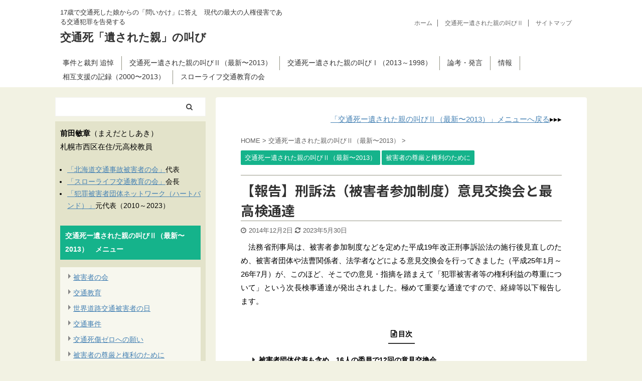

--- FILE ---
content_type: text/html; charset=UTF-8
request_url: https://remember-chihiro.info/20141202-keisohou-iken-koukan-kai/
body_size: 20060
content:

<!DOCTYPE html>
<!--[if lt IE 7]>
<html class="ie6" lang="ja"> <![endif]-->
<!--[if IE 7]>
<html class="i7" lang="ja"> <![endif]-->
<!--[if IE 8]>
<html class="ie" lang="ja"> <![endif]-->
<!--[if gt IE 8]><!-->
<html lang="ja" class="s-navi-search-overlay  toc-style-default">
	<!--<![endif]-->
	<head prefix="og: http://ogp.me/ns# fb: http://ogp.me/ns/fb# article: http://ogp.me/ns/article#">
		<meta charset="UTF-8" >
		<meta name="viewport" content="width=device-width,initial-scale=1.0,user-scalable=no,viewport-fit=cover">
		<meta name="format-detection" content="telephone=no" >
		<meta name="referrer" content="no-referrer-when-downgrade"/>

		
		<link rel="alternate" type="application/rss+xml" title="交通死「遺された親」の叫び RSS Feed" href="https://remember-chihiro.info/feed/" />
		<link rel="pingback" href="https://remember-chihiro.info/xmlrpc.php" >
		<!--[if lt IE 9]>
		<script src="https://remember-chihiro.info/wp-content/themes/stingerpro2/js/html5shiv.js"></script>
		<![endif]-->
				<meta name='robots' content='max-image-preview:large' />
<title>【報告】刑訴法（被害者参加制度）意見交換会と最高検通達 - 交通死「遺された親」の叫び</title>
<link rel='dns-prefetch' href='//ajax.googleapis.com' />
<style id='wp-img-auto-sizes-contain-inline-css' type='text/css'>
img:is([sizes=auto i],[sizes^="auto," i]){contain-intrinsic-size:3000px 1500px}
/*# sourceURL=wp-img-auto-sizes-contain-inline-css */
</style>
<style id='wp-emoji-styles-inline-css' type='text/css'>

	img.wp-smiley, img.emoji {
		display: inline !important;
		border: none !important;
		box-shadow: none !important;
		height: 1em !important;
		width: 1em !important;
		margin: 0 0.07em !important;
		vertical-align: -0.1em !important;
		background: none !important;
		padding: 0 !important;
	}
/*# sourceURL=wp-emoji-styles-inline-css */
</style>
<style id='wp-block-library-inline-css' type='text/css'>
:root{--wp-block-synced-color:#7a00df;--wp-block-synced-color--rgb:122,0,223;--wp-bound-block-color:var(--wp-block-synced-color);--wp-editor-canvas-background:#ddd;--wp-admin-theme-color:#007cba;--wp-admin-theme-color--rgb:0,124,186;--wp-admin-theme-color-darker-10:#006ba1;--wp-admin-theme-color-darker-10--rgb:0,107,160.5;--wp-admin-theme-color-darker-20:#005a87;--wp-admin-theme-color-darker-20--rgb:0,90,135;--wp-admin-border-width-focus:2px}@media (min-resolution:192dpi){:root{--wp-admin-border-width-focus:1.5px}}.wp-element-button{cursor:pointer}:root .has-very-light-gray-background-color{background-color:#eee}:root .has-very-dark-gray-background-color{background-color:#313131}:root .has-very-light-gray-color{color:#eee}:root .has-very-dark-gray-color{color:#313131}:root .has-vivid-green-cyan-to-vivid-cyan-blue-gradient-background{background:linear-gradient(135deg,#00d084,#0693e3)}:root .has-purple-crush-gradient-background{background:linear-gradient(135deg,#34e2e4,#4721fb 50%,#ab1dfe)}:root .has-hazy-dawn-gradient-background{background:linear-gradient(135deg,#faaca8,#dad0ec)}:root .has-subdued-olive-gradient-background{background:linear-gradient(135deg,#fafae1,#67a671)}:root .has-atomic-cream-gradient-background{background:linear-gradient(135deg,#fdd79a,#004a59)}:root .has-nightshade-gradient-background{background:linear-gradient(135deg,#330968,#31cdcf)}:root .has-midnight-gradient-background{background:linear-gradient(135deg,#020381,#2874fc)}:root{--wp--preset--font-size--normal:16px;--wp--preset--font-size--huge:42px}.has-regular-font-size{font-size:1em}.has-larger-font-size{font-size:2.625em}.has-normal-font-size{font-size:var(--wp--preset--font-size--normal)}.has-huge-font-size{font-size:var(--wp--preset--font-size--huge)}.has-text-align-center{text-align:center}.has-text-align-left{text-align:left}.has-text-align-right{text-align:right}.has-fit-text{white-space:nowrap!important}#end-resizable-editor-section{display:none}.aligncenter{clear:both}.items-justified-left{justify-content:flex-start}.items-justified-center{justify-content:center}.items-justified-right{justify-content:flex-end}.items-justified-space-between{justify-content:space-between}.screen-reader-text{border:0;clip-path:inset(50%);height:1px;margin:-1px;overflow:hidden;padding:0;position:absolute;width:1px;word-wrap:normal!important}.screen-reader-text:focus{background-color:#ddd;clip-path:none;color:#444;display:block;font-size:1em;height:auto;left:5px;line-height:normal;padding:15px 23px 14px;text-decoration:none;top:5px;width:auto;z-index:100000}html :where(.has-border-color){border-style:solid}html :where([style*=border-top-color]){border-top-style:solid}html :where([style*=border-right-color]){border-right-style:solid}html :where([style*=border-bottom-color]){border-bottom-style:solid}html :where([style*=border-left-color]){border-left-style:solid}html :where([style*=border-width]){border-style:solid}html :where([style*=border-top-width]){border-top-style:solid}html :where([style*=border-right-width]){border-right-style:solid}html :where([style*=border-bottom-width]){border-bottom-style:solid}html :where([style*=border-left-width]){border-left-style:solid}html :where(img[class*=wp-image-]){height:auto;max-width:100%}:where(figure){margin:0 0 1em}html :where(.is-position-sticky){--wp-admin--admin-bar--position-offset:var(--wp-admin--admin-bar--height,0px)}@media screen and (max-width:600px){html :where(.is-position-sticky){--wp-admin--admin-bar--position-offset:0px}}

/*# sourceURL=wp-block-library-inline-css */
</style><style id='global-styles-inline-css' type='text/css'>
:root{--wp--preset--aspect-ratio--square: 1;--wp--preset--aspect-ratio--4-3: 4/3;--wp--preset--aspect-ratio--3-4: 3/4;--wp--preset--aspect-ratio--3-2: 3/2;--wp--preset--aspect-ratio--2-3: 2/3;--wp--preset--aspect-ratio--16-9: 16/9;--wp--preset--aspect-ratio--9-16: 9/16;--wp--preset--color--black: #000000;--wp--preset--color--cyan-bluish-gray: #abb8c3;--wp--preset--color--white: #ffffff;--wp--preset--color--pale-pink: #f78da7;--wp--preset--color--vivid-red: #cf2e2e;--wp--preset--color--luminous-vivid-orange: #ff6900;--wp--preset--color--luminous-vivid-amber: #fcb900;--wp--preset--color--light-green-cyan: #7bdcb5;--wp--preset--color--vivid-green-cyan: #00d084;--wp--preset--color--pale-cyan-blue: #8ed1fc;--wp--preset--color--vivid-cyan-blue: #0693e3;--wp--preset--color--vivid-purple: #9b51e0;--wp--preset--color--soft-red: #e6514c;--wp--preset--color--light-grayish-red: #fdebee;--wp--preset--color--vivid-yellow: #ffc107;--wp--preset--color--very-pale-yellow: #fffde7;--wp--preset--color--very-light-gray: #fafafa;--wp--preset--color--very-dark-gray: #313131;--wp--preset--color--original-color-a: #43a047;--wp--preset--color--original-color-b: #795548;--wp--preset--color--original-color-c: #ec407a;--wp--preset--color--original-color-d: #9e9d24;--wp--preset--gradient--vivid-cyan-blue-to-vivid-purple: linear-gradient(135deg,rgb(6,147,227) 0%,rgb(155,81,224) 100%);--wp--preset--gradient--light-green-cyan-to-vivid-green-cyan: linear-gradient(135deg,rgb(122,220,180) 0%,rgb(0,208,130) 100%);--wp--preset--gradient--luminous-vivid-amber-to-luminous-vivid-orange: linear-gradient(135deg,rgb(252,185,0) 0%,rgb(255,105,0) 100%);--wp--preset--gradient--luminous-vivid-orange-to-vivid-red: linear-gradient(135deg,rgb(255,105,0) 0%,rgb(207,46,46) 100%);--wp--preset--gradient--very-light-gray-to-cyan-bluish-gray: linear-gradient(135deg,rgb(238,238,238) 0%,rgb(169,184,195) 100%);--wp--preset--gradient--cool-to-warm-spectrum: linear-gradient(135deg,rgb(74,234,220) 0%,rgb(151,120,209) 20%,rgb(207,42,186) 40%,rgb(238,44,130) 60%,rgb(251,105,98) 80%,rgb(254,248,76) 100%);--wp--preset--gradient--blush-light-purple: linear-gradient(135deg,rgb(255,206,236) 0%,rgb(152,150,240) 100%);--wp--preset--gradient--blush-bordeaux: linear-gradient(135deg,rgb(254,205,165) 0%,rgb(254,45,45) 50%,rgb(107,0,62) 100%);--wp--preset--gradient--luminous-dusk: linear-gradient(135deg,rgb(255,203,112) 0%,rgb(199,81,192) 50%,rgb(65,88,208) 100%);--wp--preset--gradient--pale-ocean: linear-gradient(135deg,rgb(255,245,203) 0%,rgb(182,227,212) 50%,rgb(51,167,181) 100%);--wp--preset--gradient--electric-grass: linear-gradient(135deg,rgb(202,248,128) 0%,rgb(113,206,126) 100%);--wp--preset--gradient--midnight: linear-gradient(135deg,rgb(2,3,129) 0%,rgb(40,116,252) 100%);--wp--preset--font-size--small: 13px;--wp--preset--font-size--medium: 20px;--wp--preset--font-size--large: 36px;--wp--preset--font-size--x-large: 42px;--wp--preset--spacing--20: 0.44rem;--wp--preset--spacing--30: 0.67rem;--wp--preset--spacing--40: 1rem;--wp--preset--spacing--50: 1.5rem;--wp--preset--spacing--60: 2.25rem;--wp--preset--spacing--70: 3.38rem;--wp--preset--spacing--80: 5.06rem;--wp--preset--shadow--natural: 6px 6px 9px rgba(0, 0, 0, 0.2);--wp--preset--shadow--deep: 12px 12px 50px rgba(0, 0, 0, 0.4);--wp--preset--shadow--sharp: 6px 6px 0px rgba(0, 0, 0, 0.2);--wp--preset--shadow--outlined: 6px 6px 0px -3px rgb(255, 255, 255), 6px 6px rgb(0, 0, 0);--wp--preset--shadow--crisp: 6px 6px 0px rgb(0, 0, 0);}:where(.is-layout-flex){gap: 0.5em;}:where(.is-layout-grid){gap: 0.5em;}body .is-layout-flex{display: flex;}.is-layout-flex{flex-wrap: wrap;align-items: center;}.is-layout-flex > :is(*, div){margin: 0;}body .is-layout-grid{display: grid;}.is-layout-grid > :is(*, div){margin: 0;}:where(.wp-block-columns.is-layout-flex){gap: 2em;}:where(.wp-block-columns.is-layout-grid){gap: 2em;}:where(.wp-block-post-template.is-layout-flex){gap: 1.25em;}:where(.wp-block-post-template.is-layout-grid){gap: 1.25em;}.has-black-color{color: var(--wp--preset--color--black) !important;}.has-cyan-bluish-gray-color{color: var(--wp--preset--color--cyan-bluish-gray) !important;}.has-white-color{color: var(--wp--preset--color--white) !important;}.has-pale-pink-color{color: var(--wp--preset--color--pale-pink) !important;}.has-vivid-red-color{color: var(--wp--preset--color--vivid-red) !important;}.has-luminous-vivid-orange-color{color: var(--wp--preset--color--luminous-vivid-orange) !important;}.has-luminous-vivid-amber-color{color: var(--wp--preset--color--luminous-vivid-amber) !important;}.has-light-green-cyan-color{color: var(--wp--preset--color--light-green-cyan) !important;}.has-vivid-green-cyan-color{color: var(--wp--preset--color--vivid-green-cyan) !important;}.has-pale-cyan-blue-color{color: var(--wp--preset--color--pale-cyan-blue) !important;}.has-vivid-cyan-blue-color{color: var(--wp--preset--color--vivid-cyan-blue) !important;}.has-vivid-purple-color{color: var(--wp--preset--color--vivid-purple) !important;}.has-black-background-color{background-color: var(--wp--preset--color--black) !important;}.has-cyan-bluish-gray-background-color{background-color: var(--wp--preset--color--cyan-bluish-gray) !important;}.has-white-background-color{background-color: var(--wp--preset--color--white) !important;}.has-pale-pink-background-color{background-color: var(--wp--preset--color--pale-pink) !important;}.has-vivid-red-background-color{background-color: var(--wp--preset--color--vivid-red) !important;}.has-luminous-vivid-orange-background-color{background-color: var(--wp--preset--color--luminous-vivid-orange) !important;}.has-luminous-vivid-amber-background-color{background-color: var(--wp--preset--color--luminous-vivid-amber) !important;}.has-light-green-cyan-background-color{background-color: var(--wp--preset--color--light-green-cyan) !important;}.has-vivid-green-cyan-background-color{background-color: var(--wp--preset--color--vivid-green-cyan) !important;}.has-pale-cyan-blue-background-color{background-color: var(--wp--preset--color--pale-cyan-blue) !important;}.has-vivid-cyan-blue-background-color{background-color: var(--wp--preset--color--vivid-cyan-blue) !important;}.has-vivid-purple-background-color{background-color: var(--wp--preset--color--vivid-purple) !important;}.has-black-border-color{border-color: var(--wp--preset--color--black) !important;}.has-cyan-bluish-gray-border-color{border-color: var(--wp--preset--color--cyan-bluish-gray) !important;}.has-white-border-color{border-color: var(--wp--preset--color--white) !important;}.has-pale-pink-border-color{border-color: var(--wp--preset--color--pale-pink) !important;}.has-vivid-red-border-color{border-color: var(--wp--preset--color--vivid-red) !important;}.has-luminous-vivid-orange-border-color{border-color: var(--wp--preset--color--luminous-vivid-orange) !important;}.has-luminous-vivid-amber-border-color{border-color: var(--wp--preset--color--luminous-vivid-amber) !important;}.has-light-green-cyan-border-color{border-color: var(--wp--preset--color--light-green-cyan) !important;}.has-vivid-green-cyan-border-color{border-color: var(--wp--preset--color--vivid-green-cyan) !important;}.has-pale-cyan-blue-border-color{border-color: var(--wp--preset--color--pale-cyan-blue) !important;}.has-vivid-cyan-blue-border-color{border-color: var(--wp--preset--color--vivid-cyan-blue) !important;}.has-vivid-purple-border-color{border-color: var(--wp--preset--color--vivid-purple) !important;}.has-vivid-cyan-blue-to-vivid-purple-gradient-background{background: var(--wp--preset--gradient--vivid-cyan-blue-to-vivid-purple) !important;}.has-light-green-cyan-to-vivid-green-cyan-gradient-background{background: var(--wp--preset--gradient--light-green-cyan-to-vivid-green-cyan) !important;}.has-luminous-vivid-amber-to-luminous-vivid-orange-gradient-background{background: var(--wp--preset--gradient--luminous-vivid-amber-to-luminous-vivid-orange) !important;}.has-luminous-vivid-orange-to-vivid-red-gradient-background{background: var(--wp--preset--gradient--luminous-vivid-orange-to-vivid-red) !important;}.has-very-light-gray-to-cyan-bluish-gray-gradient-background{background: var(--wp--preset--gradient--very-light-gray-to-cyan-bluish-gray) !important;}.has-cool-to-warm-spectrum-gradient-background{background: var(--wp--preset--gradient--cool-to-warm-spectrum) !important;}.has-blush-light-purple-gradient-background{background: var(--wp--preset--gradient--blush-light-purple) !important;}.has-blush-bordeaux-gradient-background{background: var(--wp--preset--gradient--blush-bordeaux) !important;}.has-luminous-dusk-gradient-background{background: var(--wp--preset--gradient--luminous-dusk) !important;}.has-pale-ocean-gradient-background{background: var(--wp--preset--gradient--pale-ocean) !important;}.has-electric-grass-gradient-background{background: var(--wp--preset--gradient--electric-grass) !important;}.has-midnight-gradient-background{background: var(--wp--preset--gradient--midnight) !important;}.has-small-font-size{font-size: var(--wp--preset--font-size--small) !important;}.has-medium-font-size{font-size: var(--wp--preset--font-size--medium) !important;}.has-large-font-size{font-size: var(--wp--preset--font-size--large) !important;}.has-x-large-font-size{font-size: var(--wp--preset--font-size--x-large) !important;}
/*# sourceURL=global-styles-inline-css */
</style>

<style id='classic-theme-styles-inline-css' type='text/css'>
/*! This file is auto-generated */
.wp-block-button__link{color:#fff;background-color:#32373c;border-radius:9999px;box-shadow:none;text-decoration:none;padding:calc(.667em + 2px) calc(1.333em + 2px);font-size:1.125em}.wp-block-file__button{background:#32373c;color:#fff;text-decoration:none}
/*# sourceURL=/wp-includes/css/classic-themes.min.css */
</style>
<link rel='stylesheet' id='normalize-css' href='https://remember-chihiro.info/wp-content/themes/stingerpro2/css/normalize.css?ver=1.5.9' type='text/css' media='all' />
<link rel='stylesheet' id='font-awesome-css' href='https://remember-chihiro.info/wp-content/themes/stingerpro2/css/fontawesome/css/font-awesome.min.css?ver=4.7.0' type='text/css' media='all' />
<link rel='stylesheet' id='font-awesome-animation-css' href='https://remember-chihiro.info/wp-content/themes/stingerpro2/css/fontawesome/css/font-awesome-animation.min.css?ver=d82cde263baf0ea27ae6b49e7bd1a1e3' type='text/css' media='all' />
<link rel='stylesheet' id='st_svg-css' href='https://remember-chihiro.info/wp-content/themes/stingerpro2/st_svg/style.css?ver=d82cde263baf0ea27ae6b49e7bd1a1e3' type='text/css' media='all' />
<link rel='stylesheet' id='slick-css' href='https://remember-chihiro.info/wp-content/themes/stingerpro2/vendor/slick/slick.css?ver=1.8.0' type='text/css' media='all' />
<link rel='stylesheet' id='slick-theme-css' href='https://remember-chihiro.info/wp-content/themes/stingerpro2/vendor/slick/slick-theme.css?ver=1.8.0' type='text/css' media='all' />
<link rel='stylesheet' id='fonts-googleapis-notosansjp-css' href='//fonts.googleapis.com/css?family=Noto+Sans+JP%3A400%2C700&#038;display=swap&#038;subset=japanese&#038;ver=d82cde263baf0ea27ae6b49e7bd1a1e3' type='text/css' media='all' />
<link rel='stylesheet' id='style-css' href='https://remember-chihiro.info/wp-content/themes/stingerpro2/style.css?ver=d82cde263baf0ea27ae6b49e7bd1a1e3' type='text/css' media='all' />
<link rel='stylesheet' id='child-style-css' href='https://remember-chihiro.info/wp-content/themes/stingerpro2-child/style.css?ver=d82cde263baf0ea27ae6b49e7bd1a1e3' type='text/css' media='all' />
<link rel='stylesheet' id='single-css' href='https://remember-chihiro.info/wp-content/themes/stingerpro2/st-tagcss.php' type='text/css' media='all' />
<link rel='stylesheet' id='st-themecss-css' href='https://remember-chihiro.info/wp-content/themes/stingerpro2/st-themecss-loader.php?ver=d82cde263baf0ea27ae6b49e7bd1a1e3' type='text/css' media='all' />
<script type="text/javascript" src="//ajax.googleapis.com/ajax/libs/jquery/1.11.3/jquery.min.js?ver=1.11.3" id="jquery-js"></script>
<link rel="https://api.w.org/" href="https://remember-chihiro.info/wp-json/" /><link rel="alternate" title="JSON" type="application/json" href="https://remember-chihiro.info/wp-json/wp/v2/posts/1386" /><link rel='shortlink' href='https://remember-chihiro.info/?p=1386' />
<meta name="robots" content="index, follow" />
<meta name="thumbnail" content="https://remember-chihiro.info/wp-content/uploads/2019/03/eyecatch01.jpg">
<link rel="shortcut icon" href="https://remember-chihiro.info/wp-content/uploads/2021/09/remember_icon.ico" >
<!-- Global site tag (gtag.js) - Google Analytics -->
<script async src="https://www.googletagmanager.com/gtag/js?id=G-PZWB0EKX8S"></script>
<script>
  window.dataLayer = window.dataLayer || [];
  function gtag(){dataLayer.push(arguments);}
  gtag('js', new Date());

  gtag('config', 'G-PZWB0EKX8S');
</script>
<link rel="canonical" href="https://remember-chihiro.info/20141202-keisohou-iken-koukan-kai/" />
<style type="text/css" id="custom-background-css">
body.custom-background { background-color: #f2f2e3; }
</style>
	<link rel="icon" href="https://remember-chihiro.info/wp-content/uploads/2021/10/cropped-eyecatch02-32x32.jpg" sizes="32x32" />
<link rel="icon" href="https://remember-chihiro.info/wp-content/uploads/2021/10/cropped-eyecatch02-192x192.jpg" sizes="192x192" />
<link rel="apple-touch-icon" href="https://remember-chihiro.info/wp-content/uploads/2021/10/cropped-eyecatch02-180x180.jpg" />
<meta name="msapplication-TileImage" content="https://remember-chihiro.info/wp-content/uploads/2021/10/cropped-eyecatch02-270x270.jpg" />
		<style type="text/css" id="wp-custom-css">
			.yellowbox:not(.noborder) {
border-color: #ffd700;
}

/* 投稿記事本文の見出し */

body.single-post #content #contentInner main article .post .mainbox h2 {
 margin-top: 50px!important;
}

body.single-post #content #contentInner main article .post .mainbox h3 {
 margin-top: 40px!important;
}

body.single-post #content #contentInner main article .post .mainbox h4 {
 margin-top: 40px!important;
}

body.single-post #content #contentInner main article .post .mainbox ul.indent-1 li {
 text-indent:-1.25em;
}		</style>
					<script>
		(function (i, s, o, g, r, a, m) {
			i['GoogleAnalyticsObject'] = r;
			i[r] = i[r] || function () {
					(i[r].q = i[r].q || []).push(arguments)
				}, i[r].l = 1 * new Date();
			a = s.createElement(o),
				m = s.getElementsByTagName(o)[0];
			a.async = 1;
			a.src = g;
			m.parentNode.insertBefore(a, m)
		})(window, document, 'script', '//www.google-analytics.com/analytics.js', 'ga');

		ga('create', 'UA-66363738-19', 'auto');
		ga('send', 'pageview');

	</script>
				<!-- OGP -->
			<meta property="og:locale" content="ja_JP">
		<meta property="fb:app_id" content="442722880257710">
		
		<meta property="og:type" content="article">
		<meta property="og:title" content="【報告】刑訴法（被害者参加制度）意見交換会と最高検通達">
		<meta property="og:url" content="https://remember-chihiro.info/20141202-keisohou-iken-koukan-kai/">
		<meta property="og:description" content="法務省刑事局は、被害者参加制度などを定めた平成19年改正刑事訴訟法の施行後見直しのため、被害者団体や法曹関係者、法学者などによる意見交換会を行ってきました（平成25年1月～26年7月）が、このほど、 ">
		<meta property="og:site_name" content="交通死「遺された親」の叫び">
		<meta property="og:image" content="https://remember-chihiro.info/wp-content/uploads/2019/03/eyecatch01.jpg">
	
		<!-- /OGP -->
		


<script>
	jQuery(function(){
		jQuery('.st-btn-open').click(function(){
			jQuery(this).next('.st-slidebox').stop(true, true).slideToggle();
			jQuery(this).addClass('st-btn-open-click');
		});
	});
</script>


<script>
	jQuery(function(){
		jQuery("#toc_container:not(:has(ul ul))").addClass("only-toc");
		jQuery(".st-ac-box ul:has(.cat-item)").each(function(){
			jQuery(this).addClass("st-ac-cat");
		});
	});
</script>

<script>
	jQuery(function(){
					});
</script>


			</head>
	<body class="wp-singular post-template-default single single-post postid-1386 single-format-standard custom-background wp-theme-stingerpro2 wp-child-theme-stingerpro2-child not-front-page" >
				<div id="st-ami">
				<div id="wrapper" class="">
				<div id="wrapper-in">
					<header id="">
						<div id="headbox-bg">
							<div id="headbox">

								<nav id="s-navi" class="pcnone" data-st-nav data-st-nav-type="normal">
		<dl class="acordion is-active" data-st-nav-primary>
			<dt class="trigger">
				<p class="acordion_button"><span class="op op-menu has-text"><i class="fa st-svg-menu"></i></span></p>

				
				
							<!-- 追加メニュー -->
							
							<!-- 追加メニュー2 -->
							
							</dt>

			<dd class="acordion_tree">
				<div class="acordion_tree_content">

					

												<div class="menu-global-menu-container"><ul id="menu-global-menu" class="menu"><li id="menu-item-566" class="menu-item menu-item-type-post_type menu-item-object-page menu-item-566"><a href="https://remember-chihiro.info/saiban/"><span class="menu-item-label">事件と裁判 追悼</span></a></li>
<li id="menu-item-557" class="menu-item menu-item-type-taxonomy menu-item-object-category current-post-ancestor current-menu-parent current-post-parent menu-item-557"><a href="https://remember-chihiro.info/category/column2/"><span class="menu-item-label">交通死ー遺された親の叫びⅡ（最新〜2013）</span></a></li>
<li id="menu-item-526" class="menu-item menu-item-type-taxonomy menu-item-object-category menu-item-526"><a href="https://remember-chihiro.info/category/column1/"><span class="menu-item-label">交通死ー遺された親の叫びⅠ（2013～1998）</span></a></li>
<li id="menu-item-527" class="menu-item menu-item-type-taxonomy menu-item-object-category menu-item-527"><a href="https://remember-chihiro.info/category/discussion-and-comment/"><span class="menu-item-label">論考・発言</span></a></li>
<li id="menu-item-544" class="menu-item menu-item-type-taxonomy menu-item-object-category menu-item-544"><a href="https://remember-chihiro.info/category/information/"><span class="menu-item-label">情報</span></a></li>
<li id="menu-item-1159" class="menu-item menu-item-type-taxonomy menu-item-object-category menu-item-1159"><a href="https://remember-chihiro.info/category/record-of-activity-and-exchange/"><span class="menu-item-label">相互支援の記録（2000〜2013）</span></a></li>
<li id="menu-item-489" class="menu-item menu-item-type-custom menu-item-object-custom menu-item-489"><a href="https://remember-chihiro.info/slowlife/"><span class="menu-item-label">スローライフ交通教育の会</span></a></li>
</ul></div>						<div class="clear"></div>

					
				</div>
			</dd>

					</dl>

					</nav>

								<div id="header-l">
									
									<div id="st-text-logo">
										
            
			
 				<!-- キャプション -->
             	<p class="descr sitenametop">
					17歳で交通死した娘からの「問いかけ」に答え　現代の最大の人権侵害である交通犯罪を告発する  				</p>

 				<!-- ロゴ又はブログ名 -->
				
           		 							<p class="sitename"><a href="https://remember-chihiro.info/">
															交通死「遺された親」の叫び													</a></p>
           			
								<!-- ロゴ又はブログ名ここまで -->

			    
		
    									</div>
								</div><!-- /#header-l -->

								<div id="header-r" class="smanone">
									<div class="footermenubox clearfix "><ul id="menu-foot-menu" class="footermenust"><li id="menu-item-531" class="menu-item menu-item-type-custom menu-item-object-custom menu-item-home menu-item-531"><a href="https://remember-chihiro.info/">ホーム</a></li>
<li id="menu-item-1753" class="menu-item menu-item-type-taxonomy menu-item-object-category current-post-ancestor current-menu-parent current-post-parent menu-item-1753"><a href="https://remember-chihiro.info/category/column2/">交通死ー遺された親の叫びⅡ</a></li>
<li id="menu-item-1608" class="menu-item menu-item-type-post_type menu-item-object-page menu-item-1608"><a href="https://remember-chihiro.info/site-map/">サイトマップ</a></li>
</ul></div>
								</div><!-- /#header-r -->
							</div><!-- /#headbox-bg -->
						</div><!-- /#headbox clearfix -->

						
						
						
						
											
<div id="gazou-wide">
				<div id="st-menubox">
			<div id="st-menuwide">
				<nav class="clearfix st5"><ul id="menu-global-menu-1" class="menu"><li class="menu-item menu-item-type-post_type menu-item-object-page menu-item-566"><a href="https://remember-chihiro.info/saiban/">事件と裁判 追悼</a></li>
<li class="menu-item menu-item-type-taxonomy menu-item-object-category current-post-ancestor current-menu-parent current-post-parent menu-item-557"><a href="https://remember-chihiro.info/category/column2/">交通死ー遺された親の叫びⅡ（最新〜2013）</a></li>
<li class="menu-item menu-item-type-taxonomy menu-item-object-category menu-item-526"><a href="https://remember-chihiro.info/category/column1/">交通死ー遺された親の叫びⅠ（2013～1998）</a></li>
<li class="menu-item menu-item-type-taxonomy menu-item-object-category menu-item-527"><a href="https://remember-chihiro.info/category/discussion-and-comment/">論考・発言</a></li>
<li class="menu-item menu-item-type-taxonomy menu-item-object-category menu-item-544"><a href="https://remember-chihiro.info/category/information/">情報</a></li>
<li class="menu-item menu-item-type-taxonomy menu-item-object-category menu-item-1159"><a href="https://remember-chihiro.info/category/record-of-activity-and-exchange/">相互支援の記録（2000〜2013）</a></li>
<li class="menu-item menu-item-type-custom menu-item-object-custom menu-item-489"><a href="https://remember-chihiro.info/slowlife/">スローライフ交通教育の会</a></li>
</ul></nav>			</div>
		</div>
	
			</div>
					
					
					</header>
					<div id="content-w">

					
					
					
	
			<div id="st-header-post-under-box" class="st-header-post-no-data "
		     style="">
			<div class="st-dark-cover">
							</div>
		</div>
	

<div id="content" class="clearfix">
	<div id="contentInner">
		<main>
			<article>
									<div id="post-1386" class="st-post post-1386 post type-post status-publish format-standard has-post-thumbnail hentry category-column2 category-for-victims-of-the-dignity-and-rights tag-heart-band tag-basic-act-on-crime-victims">
				
					
																
																		<div id="catbox_widget-10" class="st-widgets-box post-widgets-top widget_catbox_widget"><div><p style="text-align:right;"><a href="https://remember-chihiro.info/category/column2/">「交通死ー遺された親の叫びⅡ（最新〜2013）」メニューへ戻る</a>&rtrif;&rtrif;&rtrif;</div></div>											
					<!--ぱんくず -->
											<div
							id="breadcrumb">
							<ol itemscope itemtype="http://schema.org/BreadcrumbList">
								<li itemprop="itemListElement" itemscope itemtype="http://schema.org/ListItem">
									<a href="https://remember-chihiro.info" itemprop="item">
										<span itemprop="name">HOME</span>
									</a>
									&gt;
									<meta itemprop="position" content="1"/>
								</li>

								
																	<li itemprop="itemListElement" itemscope itemtype="http://schema.org/ListItem">
										<a href="https://remember-chihiro.info/category/column2/" itemprop="item">
											<span
												itemprop="name">交通死ー遺された親の叫びⅡ（最新〜2013）</span>
										</a>
										&gt;
										<meta itemprop="position" content="2"/>
									</li>
																								</ol>

													</div>
										<!--/ ぱんくず -->

					<!--ループ開始 -->
										
																									<p class="st-catgroup">
								<a href="https://remember-chihiro.info/category/column2/" title="View all posts in 交通死ー遺された親の叫びⅡ（最新〜2013）" rel="category tag"><span class="catname st-catid13">交通死ー遺された親の叫びⅡ（最新〜2013）</span></a> <a href="https://remember-chihiro.info/category/column2/for-victims-of-the-dignity-and-rights/" title="View all posts in 被害者の尊厳と権利のために" rel="category tag"><span class="catname st-catid14">被害者の尊厳と権利のために</span></a>							</p>
						
						<h1 class="entry-title">【報告】刑訴法（被害者参加制度）意見交換会と最高検通達</h1>

						
	<div class="blogbox ">
		<p><span class="kdate">
												<i class="fa fa-clock-o"></i>2014年12月2日								<i class="fa fa-refresh"></i><time class="updated" datetime="2023-05-30T13:22:05+0900">2023年5月30日</time>
					</span></p>
	</div>
					
					
					<div class="mainbox">
						<div id="nocopy" ><!-- コピー禁止エリアここから -->
							
							
							
							<div class="entry-content">
								<p>　法務省刑事局は、被害者参加制度などを定めた平成19年改正刑事訴訟法の施行後見直しのため、被害者団体や法曹関係者、法学者などによる意見交換会を行ってきました（平成25年1月～26年7月）が、このほど、そこでの意見・指摘を踏まえて「犯罪被害者等の権利利益の尊重について」という次長検事通達が発出されました。極めて重要な通達ですので、経緯等以下報告します。</p>
<h2>被害者団体代表も含め、16人の委員で12回の意見交換会</h2>
<p>　意見交換会の構成員は、被害者団体、刑事法研究者、日弁連、裁判所、検察庁、法務省の各関係者計16人で、私（前田）は犯罪被害者団体ネットワーク（ハートバンド）の代表ということで委嘱を受け、微力ながら当事者として被害者の尊厳と権利回復のため、被害者参加制度の充実・純化をめざすべく意見提言を行ってきました。</p>
<p>　意見交換会は平成25年1月の第１回会議から平成26年7月の第12回会議まで１年半に渡って行われましたが、会議の中で強く感じた問題点は、日弁連（刑事弁護センター）として参加されている委員が、犯罪被害者等基本法の理念に反し、未だに被害者参加制度には反対であるという施行後の意見書を資料として提出し発言もするという意見交換会であったことです。<br />
　私たち犯罪被害者等の尊厳と権利回復にとって希望の光である基本法の理念の具現化が、本来正義の側であるべき、極めて大きな勢力によって阻まれているという側面を改めて突きつけられ、暗澹たる気持になりながら、全国犯罪被害者の会（あすの会）の副代表幹事の高橋正人弁護士、および全国被害者支援ネットワーク理事の熊谷明彦弁護士など被害者団体の代表委員と共に奮闘してきました。</p>
<h3>意見交換会の第８回までの概要</h3>
<p>　意見交換会の第８回までの概要は、北海道交通事故被害者の会の会報41号と44号に掲載した次の報告を参照下さい</p>
<p>→ <a href="https://remember-chihiro.info/wp-content/uploads/2019/09/e9fde2a05af4d574bfd83b054e45ee68.pdf" rel="noopener noreferrer" target="_blank">刑訴法（被害者参加制度）に関する法務省意見交換会の報告</a></p>
<h3>第１回から第12回までの前田の主要発言</h3>
<p>　そして、第１回から第12回までの前田の主要発言は次のＰＤＦを参照下さい。</p>
<p>→<a href="https://remember-chihiro.info/wp-content/uploads/2019/09/9ea84cad435ce111fe28ba76873d62fa.pdf" rel="noopener noreferrer" target="_blank">平成19年改正刑事訴訟法等に関する意見交換会 主要発言</a></p>
<h3>開催状況（議事録、議事次第、名簿、配付資料）</h3>
<p>　なお、詳細の開催状況（議事録、議事次第、名簿、配付資料）は、法務省ホームページ「<a href="http://www.moj.go.jp/keiji1/keiji12_00068.html" rel="noopener noreferrer" target="_blank">平成19年改正刑事訴訟法等に関する意見交換会について</a>」<br />
<a href="http://www.moj.go.jp/keiji1/keiji12_00068.html" rel="noopener noreferrer" target="_blank">http://www.moj.go.jp/keiji1/keiji12_00068.html</a>（「刑訴法　意見交換会」で検索）<br />
をご覧下さい。</p>
<h3>意見交換の「論点」</h3>
<p>　また、意見交換の「論点」は、法務省が2012年6～7月に３回にわたって行った被害者団体のヒアリング（法務省ＨＰ「犯罪被害者団体からのヒアリング（第１～３回）の開催について」）を基に、数回の論議で整理されたもので、大項目として「被害者参加制度に関するもの」と「その他」に分けられ、合計13の中項目と28の小項目から成ります。<br />
論点整理 → <a href="http://www.moj.go.jp/content/000111626.pdf" rel="noopener noreferrer" target="_blank">http://www.moj.go.jp/content/000111626.pdf</a></p>
<p>（↑ここまでは本欄3月3日の再掲。　↓ここからは、12月2日および12月27日の追記）</p>
<h2>10月21日付け最高検通達により、貴重な前進</h2>
<p>　10月21日、意見交換会での意見・指摘を踏まえた最高検察庁の二つの通達文書、</p>
<ul>
<li>「犯罪被害者等の権利利益の尊重について（依命通達）」（次長検事発、検事長・検事正宛て）</li>
<li>「『犯罪被害者等の権利利益の尊重について』の発出について（通知）」（総務部長・公判部長発、各次席検事宛て）</li>
</ul>
<p>が発せられ、刑事局より委員への説明がありました（私には11月28日）。</p>
<p>　二つの通達文書は、以下述べるように被害者参加制度の実質化に向けて大きな意義をもつ内容です。<br />
　「依命通達」の趣旨をより詳細に解説したものが13ページからなる総務部長「通知」ですが、「通知」には「通達」の趣旨について、第１次基本計画の一節「刑事司法は社会の秩序の維持を図るという目的に加え、それが『事件の当事者』である生身の犯罪被害者等の権利利益の回復に重要な意義を有することも認識された上で、その手続きが進められるべきである」を引いて、検察官はこの指摘を真摯に受け止める必要があると記し、被害者参加制度の趣旨の再認識を図るとともに犯罪被害者等に一層の配慮がなされるよう網羅的・包括的に示したものと述べています。</p>
<p>　内容としても、私たちが求めてきた、検察官から被害者への、より丁寧な説明や情報提供、証拠閲覧の弾力的運用、主張・立証に当たっての（被害者からの）要望への配慮、公判前整理手続きへの「傍聴」の希望を裁判所に伝えるという配慮、公判期日設定の配慮、等々、より踏み込んだ具体的な通達になっています。<br />
　被害者参加制度を真に生かして、被害者の尊厳と権利を守るために是非ご活用下さい。</p>
<p>　文書の内容は、こちら↓をクリックし、ダウンロードして下さい<br />
<a href="https://remember-chihiro.info/wp-content/uploads/2019/09/dbacc9a27bc69a16387ef70273c6761c.pdf" rel="noopener noreferrer" target="_blank">「犯罪被害者等の権利利益の尊重について（依命通達）」</a><br />
<a href="https://remember-chihiro.info/wp-content/uploads/2019/09/8b94da4a5b6830cad4e872857519fd3d.pdf" rel="noopener noreferrer" target="_blank">「『犯罪被害者等の権利利益の尊重について』の発出について（通知）」</a></p>
<p>　通達と通知の要点を表にまとめたものを作成しました。以下ご活用下さい。（1月16日改訂）</p>
<p><a href="https://remember-chihiro.info/wp-content/uploads/2019/09/df2772b48818351cd5c2b7ad202bdc4d.pdf" rel="noopener noreferrer" target="_blank">「最高検通達（H26・10・21）および部長通知（同）の要点」（前田作成）</a><br />
<a href="https://remember-chihiro.info/wp-content/uploads/2019/09/a03515149299daf13d73a0fb1022e6a0.pdf" rel="noopener noreferrer" target="_blank">最高検通達の要点（新旧比較付・閲覧用）</a><br />
<a href="https://remember-chihiro.info/wp-content/uploads/2019/09/22296edd5c6bcfbe7552d08a5bdd7021.pdf" rel="noopener noreferrer" target="_blank">最高検通達の要点（新旧比較付・印刷用)</a></p>
							</div>
						</div><!-- コピー禁止エリアここまで -->

												
					<div class="adbox">
				
							        
	
									<div style="padding-top:10px;">
						
		        
	
					</div>
							</div>
			

																					<div id="catbox_widget-11" class="st-widgets-box post-widgets-bottom widget_catbox_widget"><div><p style="text-align:right;"><a href="https://remember-chihiro.info/category/column2/">「交通死ー遺された親の叫びⅡ（最新〜2013）」メニューへ戻る</a>&rtrif;&rtrif;&rtrif;</div></div>													
					</div><!-- .mainboxここまで -->

					
					
															
											<p class="tagst">
							<i class="fa fa-folder-open-o" aria-hidden="true"></i>-<a href="https://remember-chihiro.info/category/column2/" rel="category tag">交通死ー遺された親の叫びⅡ（最新〜2013）</a>, <a href="https://remember-chihiro.info/category/column2/for-victims-of-the-dignity-and-rights/" rel="category tag">被害者の尊厳と権利のために</a><br/>
							<i class="fa fa-tags"></i>-<a href="https://remember-chihiro.info/tag/heart-band/" rel="tag">ハートバンド</a>, <a href="https://remember-chihiro.info/tag/basic-act-on-crime-victims/" rel="tag">犯罪被害者等基本法</a>						</p>
					
					<aside>
						<p class="author" style="display:none;"><a href="https://remember-chihiro.info/author/oretachino2710/" title="管理者" class="vcard author"><span class="fn">author</span></a></p>
																		<!--ループ終了-->

						
						<!--関連記事-->
						
	
	<h4 class="point"><span class="point-in">関連記事</span></h4>

	
<div class="kanren" data-st-load-more-content
     data-st-load-more-id="a32bda67-8dba-49c2-8151-b079049206db">
						
			<dl class="clearfix">
				<dt><a href="https://remember-chihiro.info/2021-6-4-kakure-jinshin-jiko-kokkai/">
						
															<img width="150" height="150" src="https://remember-chihiro.info/wp-content/uploads/2021/06/kokkai_eye-150x150.jpg" class="attachment-st_thumb150 size-st_thumb150 wp-post-image" alt="" decoding="async" srcset="https://remember-chihiro.info/wp-content/uploads/2021/06/kokkai_eye-150x150.jpg 150w, https://remember-chihiro.info/wp-content/uploads/2021/06/kokkai_eye-100x100.jpg 100w, https://remember-chihiro.info/wp-content/uploads/2021/06/kokkai_eye.jpg 301w" sizes="(max-width: 150px) 100vw, 150px" />							
											</a></dt>
				<dd>
					
	
	<p class="st-catgroup itiran-category">
		<a href="https://remember-chihiro.info/category/column2/" title="View all posts in 交通死ー遺された親の叫びⅡ（最新〜2013）" rel="category tag"><span class="catname st-catid13">交通死ー遺された親の叫びⅡ（最新〜2013）</span></a> <a href="https://remember-chihiro.info/category/column2/a-wish-for-zero/" title="View all posts in 交通死傷ゼロへの願い" rel="category tag"><span class="catname st-catid26">交通死傷ゼロへの願い</span></a>	</p>

					<h5 class="kanren-t">
						<a href="https://remember-chihiro.info/2021-6-4-kakure-jinshin-jiko-kokkai/">「隠れ人身事故」の問題が国会で取り上げられ、国家公安委員長が背景の把握を明言しました</a>
					</h5>

						<div class="st-excerpt smanone">
		<p>　本サイトの（2021/2/9アップの）ブログ記事（「交通事故は本当に減っているのか？」刊行に励まされ）および北海道交通事故被害者の会の会報（63号p10）でも問題提起した交通事故負傷者数の統計上の「 ... </p>
	</div>
									</dd>
			</dl>
					
			<dl class="clearfix">
				<dt><a href="https://remember-chihiro.info/20160208-karuizawa-jiko-kiji/">
						
															<img width="150" height="150" src="https://remember-chihiro.info/wp-content/uploads/2019/09/20160208195439915-150x150.jpg" class="attachment-st_thumb150 size-st_thumb150 wp-post-image" alt="" decoding="async" srcset="https://remember-chihiro.info/wp-content/uploads/2019/09/20160208195439915-150x150.jpg 150w, https://remember-chihiro.info/wp-content/uploads/2019/09/20160208195439915-100x100.jpg 100w, https://remember-chihiro.info/wp-content/uploads/2019/09/20160208195439915-300x300.jpg 300w, https://remember-chihiro.info/wp-content/uploads/2019/09/20160208195439915-400x400.jpg 400w, https://remember-chihiro.info/wp-content/uploads/2019/09/20160208195439915-60x60.jpg 60w" sizes="(max-width: 150px) 100vw, 150px" />							
											</a></dt>
				<dd>
					
	
	<p class="st-catgroup itiran-category">
		<a href="https://remember-chihiro.info/category/column2/a-wish-for-zero/" title="View all posts in 交通死傷ゼロへの願い" rel="category tag"><span class="catname st-catid26">交通死傷ゼロへの願い</span></a> <a href="https://remember-chihiro.info/category/column2/" title="View all posts in 交通死ー遺された親の叫びⅡ（最新〜2013）" rel="category tag"><span class="catname st-catid13">交通死ー遺された親の叫びⅡ（最新〜2013）</span></a>	</p>

					<h5 class="kanren-t">
						<a href="https://remember-chihiro.info/20160208-karuizawa-jiko-kiji/">【報告】 軽井沢ツアーバス転落事故への想いが記事に</a>
					</h5>

						<div class="st-excerpt smanone">
		<p>二度と繰り返さないで 　　軽井沢バス転落事故の悲劇 　1月15日に起きた軽井沢バス転落事故での多数の学生さんの被害報道に、同じ交通被害遺族として胸を痛めておりますが、このほど、共同通信の文化部の記者さ ... </p>
	</div>
									</dd>
			</dl>
					
			<dl class="clearfix">
				<dt><a href="https://remember-chihiro.info/20231118-forum2023/">
						
															<img width="150" height="150" src="https://remember-chihiro.info/wp-content/uploads/2023/12/forum2023_1-150x150.jpg" class="attachment-st_thumb150 size-st_thumb150 wp-post-image" alt="会場の写真" decoding="async" srcset="https://remember-chihiro.info/wp-content/uploads/2023/12/forum2023_1-150x150.jpg 150w, https://remember-chihiro.info/wp-content/uploads/2023/12/forum2023_1-100x100.jpg 100w" sizes="(max-width: 150px) 100vw, 150px" />							
											</a></dt>
				<dd>
					
	
	<p class="st-catgroup itiran-category">
		<a href="https://remember-chihiro.info/category/column2/" title="View all posts in 交通死ー遺された親の叫びⅡ（最新〜2013）" rel="category tag"><span class="catname st-catid13">交通死ー遺された親の叫びⅡ（最新〜2013）</span></a> <a href="https://remember-chihiro.info/category/column2/hk-higaisha/" title="View all posts in 被害者の会" rel="category tag"><span class="catname st-catid15">被害者の会</span></a> <a href="https://remember-chihiro.info/category/column2/world-day/" title="View all posts in 世界道路交通被害者の日" rel="category tag"><span class="catname st-catid16">世界道路交通被害者の日</span></a>	</p>

					<h5 class="kanren-t">
						<a href="https://remember-chihiro.info/20231118-forum2023/">2023年11月18日「交通死傷ゼロへの提言・北海道フォーラム」に60人が集う</a>
					</h5>

						<div class="st-excerpt smanone">
		<p>11月第３日曜日は、国連が2005年に定めたWorld Day of Remembrance for Road Traffic Victims（世界道路交通被害者の日　ワールドデイ）でした。北海道交通事故被害者の会は、11月18日（土）コロナ禍で4年ぶり開催となる「世界道路交通被害者の日・北海道フォーラム2023」を開催しました。</p>
	</div>
									</dd>
			</dl>
					
			<dl class="clearfix">
				<dt><a href="https://remember-chihiro.info/2020-6-25-news-program-jikou-haishi/">
						
															<img width="150" height="150" src="https://remember-chihiro.info/wp-content/uploads/2019/03/eyecatch01-150x150.jpg" class="attachment-st_thumb150 size-st_thumb150 wp-post-image" alt="" decoding="async" srcset="https://remember-chihiro.info/wp-content/uploads/2019/03/eyecatch01-150x150.jpg 150w, https://remember-chihiro.info/wp-content/uploads/2019/03/eyecatch01-100x100.jpg 100w, https://remember-chihiro.info/wp-content/uploads/2019/03/eyecatch01-300x300.jpg 300w, https://remember-chihiro.info/wp-content/uploads/2019/03/eyecatch01-60x60.jpg 60w" sizes="(max-width: 150px) 100vw, 150px" />							
											</a></dt>
				<dd>
					
	
	<p class="st-catgroup itiran-category">
		<a href="https://remember-chihiro.info/category/column2/" title="View all posts in 交通死ー遺された親の叫びⅡ（最新〜2013）" rel="category tag"><span class="catname st-catid13">交通死ー遺された親の叫びⅡ（最新〜2013）</span></a> <a href="https://remember-chihiro.info/category/column2/hk-higaisha/" title="View all posts in 被害者の会" rel="category tag"><span class="catname st-catid15">被害者の会</span></a>	</p>

					<h5 class="kanren-t">
						<a href="https://remember-chihiro.info/2020-6-25-news-program-jikou-haishi/">被害者の会の気田さんが報道番組で時効廃止を強く訴えられました</a>
					</h5>

						<div class="st-excerpt smanone">
		<p>　時効をテーマにしたインターネット報道番組「アベプラ」で、北海道交通事故被害者の会会員の気田光子さんが時効廃止を強く訴えられました。 被害者の会会員の気田さんが「アベマプライム」に出演し、時効廃止を訴 ... </p>
	</div>
									</dd>
			</dl>
					
			<dl class="clearfix">
				<dt><a href="https://remember-chihiro.info/20161015-sunagawa-jiken/">
						
															<img width="150" height="150" src="https://remember-chihiro.info/wp-content/uploads/2019/09/2016101515470777b-150x150.jpg" class="attachment-st_thumb150 size-st_thumb150 wp-post-image" alt="" decoding="async" srcset="https://remember-chihiro.info/wp-content/uploads/2019/09/2016101515470777b-150x150.jpg 150w, https://remember-chihiro.info/wp-content/uploads/2019/09/2016101515470777b-100x100.jpg 100w, https://remember-chihiro.info/wp-content/uploads/2019/09/2016101515470777b-300x300.jpg 300w, https://remember-chihiro.info/wp-content/uploads/2019/09/2016101515470777b-400x400.jpg 400w, https://remember-chihiro.info/wp-content/uploads/2019/09/2016101515470777b-60x60.jpg 60w" sizes="(max-width: 150px) 100vw, 150px" />							
											</a></dt>
				<dd>
					
	
	<p class="st-catgroup itiran-category">
		<a href="https://remember-chihiro.info/category/column2/" title="View all posts in 交通死ー遺された親の叫びⅡ（最新〜2013）" rel="category tag"><span class="catname st-catid13">交通死ー遺された親の叫びⅡ（最新〜2013）</span></a> <a href="https://remember-chihiro.info/category/column2/traffic-incident/" title="View all posts in 交通事件" rel="category tag"><span class="catname st-catid17">交通事件</span></a>	</p>

					<h5 class="kanren-t">
						<a href="https://remember-chihiro.info/20161015-sunagawa-jiken/">【報告】砂川５人死傷事件（その１）2016.10. 公正な裁きを願って</a>
					</h5>

						<div class="st-excerpt smanone">
		<p>　昨年6月6日北海道砂川市の国道で、永桶さんご一家５人が死傷（４人死亡）させられたという悲惨な事件から１年４ヶ月、飲酒の上、共謀してレースまがいの暴走行為を行った２名の加害者を裁く裁判員裁判が、10月 ... </p>
	</div>
									</dd>
			</dl>
					</div>


						<!--ページナビ-->
						<div class="p-navi clearfix">
							<dl>
																									<dt>PREV</dt>
									<dd>
										<a href="https://remember-chihiro.info/20141116-world-day-hokkaido-forum/">【報告】世界道路交通犠牲者の日　北海道フォーラム開催</a>
									</dd>
								
																									<dt>NEXT</dt>
									<dd>
										<a href="https://remember-chihiro.info/20150124-symposium/">【報告】「小樽事件からの教育・社会の課題」をテーマに公開シンポ</a>
									</dd>
															</dl>
						</div>
					</aside>

				</div>
				<!--/post-->
			</article>
		</main>
	</div>
	<!-- /#contentInner -->
	<div id="side">
	<aside>

					<div class="side-topad">
				<div id="search-3" class="ad widget_search"><div id="search" class="search-custom-d">
	<form method="get" id="searchform" action="https://remember-chihiro.info/">
		<label class="hidden" for="s">
					</label>
		<input type="text" placeholder="" value="" name="s" id="s" />
		<input type="submit" value="&#xf002;" class="fa" id="searchsubmit" />
	</form>
</div>
<!-- /stinger --> 
</div>			</div>
		
							
					<div id="mybox">
				<div id="text-2" class="ad widget_text">			<div class="textwidget"><p><span class="huto">前田敏章</span>（まえだとしあき）<br />
札幌市西区在住/元高校教員</p>
<ul>
<li style="display: list-item; list-style-type: disc; margin-left: 1em;"><a href="https://hk-higaisha.net/" target="_blank" rel="noopener">「北海道交通事故被害者の会」</a>代表</li>
<li style="display: list-item; list-style-type: disc; margin-left: 1em;"><a href="https://remember-chihiro.info/slowlife/"  target="_blank">「スローライフ交通教育の会」</a>会長</li>
<li style="display: list-item; list-style-type: disc; margin-left: 1em;"><a href="https://heart-band.org/" target="_blank" rel="noopener">「犯罪被害者団体ネットワーク（ハートバンド）」</a>元代表（2010～2023）</li>
</ul>
</div>
		</div><div id="catbox_widget-12" class="ad widget_catbox_widget"><div><div class="ad bloghuu-side-menu"><br />
<h4 class="menu_underh2">交通死ー遺された親の叫びⅡ（最新〜2013）　メニュー</h4><ul><li><a href="https://remember-chihiro.info/category/column2/hk-higaisha/">被害者の会</a></li><li><a href="https://remember-chihiro.info/category/column2/traffic-education/">交通教育</a></li><li><a href="https://remember-chihiro.info/category/column2/world-day/">世界道路交通被害者の日</a></li><li><a href="https://remember-chihiro.info/category/column2/traffic-incident/">交通事件</a></li><li><a href="https://remember-chihiro.info/category/column2/a-wish-for-zero/">交通死傷ゼロへの願い</a></li><li><a href="https://remember-chihiro.info/category/column2/for-victims-of-the-dignity-and-rights/">被害者の尊厳と権利のために</a></li></ul></div></div></div><div id="sidemenu_widget-2" class="ad widget_sidemenu_widget"><p class="st-widgets-title st-side-widgetsmenu"><span>メインコンテンツ</span></p><div id="sidebg"><div class="st-pagelists"><ul id="menu-side-menu" class=""><li id="menu-item-576" class="menu-item menu-item-type-post_type menu-item-object-page menu-item-has-children menu-item-576"><a href="https://remember-chihiro.info/saiban/">事件と裁判 追悼</a>
<ul class="sub-menu">
	<li id="menu-item-584" class="menu-item menu-item-type-post_type menu-item-object-page menu-item-584"><a href="https://remember-chihiro.info/saiban/account/">手記：17歳で交通死した娘からの問いかけ</a></li>
	<li id="menu-item-583" class="menu-item menu-item-type-post_type menu-item-object-page menu-item-583"><a href="https://remember-chihiro.info/saiban/why/">事件概要</a></li>
	<li id="menu-item-580" class="menu-item menu-item-type-post_type menu-item-object-page menu-item-580"><a href="https://remember-chihiro.info/saiban/record/">刑事裁判の記録</a></li>
	<li id="menu-item-578" class="menu-item menu-item-type-post_type menu-item-object-page menu-item-578"><a href="https://remember-chihiro.info/saiban/tsuitou/">千尋へ - 追悼と生命のメッセー ジ展</a></li>
	<li id="menu-item-1965" class="menu-item menu-item-type-post_type menu-item-object-page menu-item-1965"><a href="https://remember-chihiro.info/saiban/sei-chihiro-kannon/">聖千尋観音</a></li>
</ul>
</li>
<li id="menu-item-1508" class="menu-item menu-item-type-taxonomy menu-item-object-category current-post-ancestor current-menu-parent current-post-parent menu-item-has-children menu-item-1508"><a href="https://remember-chihiro.info/category/column2/">交通死ー遺された親の叫びⅡ（最新〜2013）</a>
<ul class="sub-menu">
	<li id="menu-item-1509" class="menu-item menu-item-type-taxonomy menu-item-object-category menu-item-1509"><a href="https://remember-chihiro.info/category/column2/a-wish-for-zero/">交通死傷ゼロへの願い</a></li>
	<li id="menu-item-1510" class="menu-item menu-item-type-taxonomy menu-item-object-category menu-item-1510"><a href="https://remember-chihiro.info/category/column2/traffic-education/">交通教育</a></li>
	<li id="menu-item-1512" class="menu-item menu-item-type-taxonomy menu-item-object-category current-post-ancestor current-menu-parent current-post-parent menu-item-1512"><a href="https://remember-chihiro.info/category/column2/for-victims-of-the-dignity-and-rights/">被害者の尊厳と権利のために</a></li>
	<li id="menu-item-1513" class="menu-item menu-item-type-taxonomy menu-item-object-category menu-item-1513"><a href="https://remember-chihiro.info/category/column2/hk-higaisha/">被害者の会</a></li>
	<li id="menu-item-1514" class="menu-item menu-item-type-taxonomy menu-item-object-category menu-item-1514"><a href="https://remember-chihiro.info/category/column2/world-day/">世界道路交通被害者の日</a></li>
	<li id="menu-item-1515" class="menu-item menu-item-type-taxonomy menu-item-object-category menu-item-1515"><a href="https://remember-chihiro.info/category/column2/traffic-incident/">交通事件</a></li>
</ul>
</li>
<li id="menu-item-1516" class="menu-item menu-item-type-taxonomy menu-item-object-category menu-item-1516"><a href="https://remember-chihiro.info/category/column1/">交通死ー遺された親の叫びⅠ（2013～1998）</a></li>
<li id="menu-item-1517" class="menu-item menu-item-type-taxonomy menu-item-object-category menu-item-1517"><a href="https://remember-chihiro.info/category/discussion-and-comment/">論考・発言</a></li>
<li id="menu-item-1518" class="menu-item menu-item-type-taxonomy menu-item-object-category menu-item-has-children menu-item-1518"><a href="https://remember-chihiro.info/category/information/">情報</a>
<ul class="sub-menu">
	<li id="menu-item-1519" class="menu-item menu-item-type-post_type menu-item-object-post menu-item-1519"><a href="https://remember-chihiro.info/hk-higaisya-no-kai-kaihou/">北海道交通事故被害者の会の会報バックナンバー（1999～）</a></li>
	<li id="menu-item-1520" class="menu-item menu-item-type-post_type menu-item-object-post menu-item-1520"><a href="https://remember-chihiro.info/links/">協力ページのリンク一覧</a></li>
	<li id="menu-item-1521" class="menu-item menu-item-type-taxonomy menu-item-object-category menu-item-1521"><a href="https://remember-chihiro.info/category/information/books/">書籍のご案内</a></li>
</ul>
</li>
<li id="menu-item-1522" class="menu-item menu-item-type-taxonomy menu-item-object-category menu-item-1522"><a href="https://remember-chihiro.info/category/record-of-activity-and-exchange/">相互支援の記録（2000〜2013）</a></li>
</ul></div></div></div><div id="form2_widget-2" class="ad widget_form2_widget"><a class="st-originallink" href="https://remember-chihiro.info/slowlife/" style="color: #666666 !important;">
					<div class="st-originalbtn" style="background-color: #ffffff !important;border: 1px solid #aaaaaa !important;">
						<div class="st-originalbtn-l"><span class="btnwebfont"><i class="fa fa-external-link" aria-hidden="true"></i></span></div>
						<div class="st-originalbtn-r" style="border-color: #666666 !important;"><span class="originalbtn-bold">スローライフ交通教育の会</span></div>
					</div>
				</a></div><div id="categories-3" class="ad widget_categories"><h4 class="menu_underh2"><span>カテゴリー</span></h4><form action="https://remember-chihiro.info" method="get"><label class="screen-reader-text" for="cat">カテゴリー</label><select  name='cat' id='cat' class='postform'>
	<option value='-1'>カテゴリーを選択</option>
	<option class="level-0" value="13">交通死ー遺された親の叫びⅡ（最新〜2013）</option>
	<option class="level-1" value="26">&nbsp;&nbsp;&nbsp;交通死傷ゼロへの願い</option>
	<option class="level-1" value="17">&nbsp;&nbsp;&nbsp;交通事件</option>
	<option class="level-1" value="14">&nbsp;&nbsp;&nbsp;被害者の尊厳と権利のために</option>
	<option class="level-1" value="15">&nbsp;&nbsp;&nbsp;被害者の会</option>
	<option class="level-1" value="16">&nbsp;&nbsp;&nbsp;世界道路交通被害者の日</option>
	<option class="level-1" value="27">&nbsp;&nbsp;&nbsp;交通教育</option>
	<option class="level-0" value="2">交通死ー遺された親の叫びⅠ（2013～1998）</option>
	<option class="level-0" value="3">論考・発言</option>
	<option class="level-0" value="8">情報</option>
	<option class="level-1" value="11">&nbsp;&nbsp;&nbsp;書籍のご案内</option>
	<option class="level-0" value="25">相互支援の記録（2000〜2013）</option>
	<option class="level-0" value="31">最新の記事</option>
</select>
</form><script type="text/javascript">
/* <![CDATA[ */

( ( dropdownId ) => {
	const dropdown = document.getElementById( dropdownId );
	function onSelectChange() {
		setTimeout( () => {
			if ( 'escape' === dropdown.dataset.lastkey ) {
				return;
			}
			if ( dropdown.value && parseInt( dropdown.value ) > 0 && dropdown instanceof HTMLSelectElement ) {
				dropdown.parentElement.submit();
			}
		}, 250 );
	}
	function onKeyUp( event ) {
		if ( 'Escape' === event.key ) {
			dropdown.dataset.lastkey = 'escape';
		} else {
			delete dropdown.dataset.lastkey;
		}
	}
	function onClick() {
		delete dropdown.dataset.lastkey;
	}
	dropdown.addEventListener( 'keyup', onKeyUp );
	dropdown.addEventListener( 'click', onClick );
	dropdown.addEventListener( 'change', onSelectChange );
})( "cat" );

//# sourceURL=WP_Widget_Categories%3A%3Awidget
/* ]]> */
</script>
</div><div id="archives-2" class="ad widget_archive"><h4 class="menu_underh2"><span>アーカイブ</span></h4>		<label class="screen-reader-text" for="archives-dropdown-2">アーカイブ</label>
		<select id="archives-dropdown-2" name="archive-dropdown">
			
			<option value="">月を選択</option>
				<option value='https://remember-chihiro.info/2025/12/'> 2025年12月 </option>
	<option value='https://remember-chihiro.info/2025/10/'> 2025年10月 </option>
	<option value='https://remember-chihiro.info/2025/09/'> 2025年9月 </option>
	<option value='https://remember-chihiro.info/2025/02/'> 2025年2月 </option>
	<option value='https://remember-chihiro.info/2024/12/'> 2024年12月 </option>
	<option value='https://remember-chihiro.info/2024/10/'> 2024年10月 </option>
	<option value='https://remember-chihiro.info/2024/09/'> 2024年9月 </option>
	<option value='https://remember-chihiro.info/2024/02/'> 2024年2月 </option>
	<option value='https://remember-chihiro.info/2023/12/'> 2023年12月 </option>
	<option value='https://remember-chihiro.info/2023/10/'> 2023年10月 </option>
	<option value='https://remember-chihiro.info/2023/08/'> 2023年8月 </option>
	<option value='https://remember-chihiro.info/2023/02/'> 2023年2月 </option>
	<option value='https://remember-chihiro.info/2022/08/'> 2022年8月 </option>
	<option value='https://remember-chihiro.info/2022/05/'> 2022年5月 </option>
	<option value='https://remember-chihiro.info/2022/03/'> 2022年3月 </option>
	<option value='https://remember-chihiro.info/2022/02/'> 2022年2月 </option>
	<option value='https://remember-chihiro.info/2021/12/'> 2021年12月 </option>
	<option value='https://remember-chihiro.info/2021/11/'> 2021年11月 </option>
	<option value='https://remember-chihiro.info/2021/08/'> 2021年8月 </option>
	<option value='https://remember-chihiro.info/2021/06/'> 2021年6月 </option>
	<option value='https://remember-chihiro.info/2021/05/'> 2021年5月 </option>
	<option value='https://remember-chihiro.info/2021/02/'> 2021年2月 </option>
	<option value='https://remember-chihiro.info/2020/11/'> 2020年11月 </option>
	<option value='https://remember-chihiro.info/2020/10/'> 2020年10月 </option>
	<option value='https://remember-chihiro.info/2020/08/'> 2020年8月 </option>
	<option value='https://remember-chihiro.info/2020/06/'> 2020年6月 </option>
	<option value='https://remember-chihiro.info/2020/05/'> 2020年5月 </option>
	<option value='https://remember-chihiro.info/2020/04/'> 2020年4月 </option>
	<option value='https://remember-chihiro.info/2020/01/'> 2020年1月 </option>
	<option value='https://remember-chihiro.info/2019/10/'> 2019年10月 </option>
	<option value='https://remember-chihiro.info/2019/09/'> 2019年9月 </option>
	<option value='https://remember-chihiro.info/2019/08/'> 2019年8月 </option>
	<option value='https://remember-chihiro.info/2019/07/'> 2019年7月 </option>
	<option value='https://remember-chihiro.info/2018/10/'> 2018年10月 </option>
	<option value='https://remember-chihiro.info/2018/08/'> 2018年8月 </option>
	<option value='https://remember-chihiro.info/2017/11/'> 2017年11月 </option>
	<option value='https://remember-chihiro.info/2017/07/'> 2017年7月 </option>
	<option value='https://remember-chihiro.info/2017/05/'> 2017年5月 </option>
	<option value='https://remember-chihiro.info/2017/04/'> 2017年4月 </option>
	<option value='https://remember-chihiro.info/2016/12/'> 2016年12月 </option>
	<option value='https://remember-chihiro.info/2016/11/'> 2016年11月 </option>
	<option value='https://remember-chihiro.info/2016/10/'> 2016年10月 </option>
	<option value='https://remember-chihiro.info/2016/07/'> 2016年7月 </option>
	<option value='https://remember-chihiro.info/2016/06/'> 2016年6月 </option>
	<option value='https://remember-chihiro.info/2016/03/'> 2016年3月 </option>
	<option value='https://remember-chihiro.info/2016/02/'> 2016年2月 </option>
	<option value='https://remember-chihiro.info/2015/12/'> 2015年12月 </option>
	<option value='https://remember-chihiro.info/2015/10/'> 2015年10月 </option>
	<option value='https://remember-chihiro.info/2015/07/'> 2015年7月 </option>
	<option value='https://remember-chihiro.info/2015/06/'> 2015年6月 </option>
	<option value='https://remember-chihiro.info/2015/02/'> 2015年2月 </option>
	<option value='https://remember-chihiro.info/2015/01/'> 2015年1月 </option>
	<option value='https://remember-chihiro.info/2014/12/'> 2014年12月 </option>
	<option value='https://remember-chihiro.info/2014/11/'> 2014年11月 </option>
	<option value='https://remember-chihiro.info/2014/10/'> 2014年10月 </option>
	<option value='https://remember-chihiro.info/2014/08/'> 2014年8月 </option>
	<option value='https://remember-chihiro.info/2014/07/'> 2014年7月 </option>
	<option value='https://remember-chihiro.info/2014/06/'> 2014年6月 </option>
	<option value='https://remember-chihiro.info/2014/03/'> 2014年3月 </option>
	<option value='https://remember-chihiro.info/2014/01/'> 2014年1月 </option>
	<option value='https://remember-chihiro.info/2013/12/'> 2013年12月 </option>
	<option value='https://remember-chihiro.info/2013/11/'> 2013年11月 </option>
	<option value='https://remember-chihiro.info/2013/10/'> 2013年10月 </option>
	<option value='https://remember-chihiro.info/2013/09/'> 2013年9月 </option>
	<option value='https://remember-chihiro.info/2013/07/'> 2013年7月 </option>
	<option value='https://remember-chihiro.info/2013/06/'> 2013年6月 </option>
	<option value='https://remember-chihiro.info/2013/05/'> 2013年5月 </option>
	<option value='https://remember-chihiro.info/2013/04/'> 2013年4月 </option>
	<option value='https://remember-chihiro.info/2013/02/'> 2013年2月 </option>
	<option value='https://remember-chihiro.info/2013/01/'> 2013年1月 </option>
	<option value='https://remember-chihiro.info/2012/08/'> 2012年8月 </option>
	<option value='https://remember-chihiro.info/2012/07/'> 2012年7月 </option>
	<option value='https://remember-chihiro.info/2012/05/'> 2012年5月 </option>
	<option value='https://remember-chihiro.info/2012/01/'> 2012年1月 </option>
	<option value='https://remember-chihiro.info/2011/09/'> 2011年9月 </option>
	<option value='https://remember-chihiro.info/2011/03/'> 2011年3月 </option>
	<option value='https://remember-chihiro.info/2011/02/'> 2011年2月 </option>
	<option value='https://remember-chihiro.info/2010/10/'> 2010年10月 </option>
	<option value='https://remember-chihiro.info/2010/04/'> 2010年4月 </option>
	<option value='https://remember-chihiro.info/2010/01/'> 2010年1月 </option>
	<option value='https://remember-chihiro.info/2009/10/'> 2009年10月 </option>
	<option value='https://remember-chihiro.info/2009/07/'> 2009年7月 </option>
	<option value='https://remember-chihiro.info/2009/04/'> 2009年4月 </option>
	<option value='https://remember-chihiro.info/2008/04/'> 2008年4月 </option>
	<option value='https://remember-chihiro.info/2008/01/'> 2008年1月 </option>
	<option value='https://remember-chihiro.info/2007/12/'> 2007年12月 </option>
	<option value='https://remember-chihiro.info/2007/10/'> 2007年10月 </option>
	<option value='https://remember-chihiro.info/2007/07/'> 2007年7月 </option>
	<option value='https://remember-chihiro.info/2007/06/'> 2007年6月 </option>
	<option value='https://remember-chihiro.info/2007/02/'> 2007年2月 </option>
	<option value='https://remember-chihiro.info/2007/01/'> 2007年1月 </option>
	<option value='https://remember-chihiro.info/2006/03/'> 2006年3月 </option>
	<option value='https://remember-chihiro.info/2006/01/'> 2006年1月 </option>
	<option value='https://remember-chihiro.info/2005/12/'> 2005年12月 </option>
	<option value='https://remember-chihiro.info/2005/11/'> 2005年11月 </option>
	<option value='https://remember-chihiro.info/2005/06/'> 2005年6月 </option>
	<option value='https://remember-chihiro.info/2005/04/'> 2005年4月 </option>
	<option value='https://remember-chihiro.info/2005/02/'> 2005年2月 </option>
	<option value='https://remember-chihiro.info/2005/01/'> 2005年1月 </option>
	<option value='https://remember-chihiro.info/2004/08/'> 2004年8月 </option>
	<option value='https://remember-chihiro.info/2003/12/'> 2003年12月 </option>
	<option value='https://remember-chihiro.info/2003/08/'> 2003年8月 </option>
	<option value='https://remember-chihiro.info/2003/07/'> 2003年7月 </option>
	<option value='https://remember-chihiro.info/2003/05/'> 2003年5月 </option>
	<option value='https://remember-chihiro.info/2003/04/'> 2003年4月 </option>
	<option value='https://remember-chihiro.info/2003/03/'> 2003年3月 </option>
	<option value='https://remember-chihiro.info/2003/02/'> 2003年2月 </option>
	<option value='https://remember-chihiro.info/2003/01/'> 2003年1月 </option>
	<option value='https://remember-chihiro.info/2002/11/'> 2002年11月 </option>
	<option value='https://remember-chihiro.info/2002/10/'> 2002年10月 </option>
	<option value='https://remember-chihiro.info/2002/08/'> 2002年8月 </option>
	<option value='https://remember-chihiro.info/2002/04/'> 2002年4月 </option>
	<option value='https://remember-chihiro.info/2002/02/'> 2002年2月 </option>
	<option value='https://remember-chihiro.info/2000/11/'> 2000年11月 </option>
	<option value='https://remember-chihiro.info/2000/07/'> 2000年7月 </option>
	<option value='https://remember-chihiro.info/2000/02/'> 2000年2月 </option>
	<option value='https://remember-chihiro.info/2000/01/'> 2000年1月 </option>
	<option value='https://remember-chihiro.info/1998/12/'> 1998年12月 </option>
	<option value='https://remember-chihiro.info/1998/09/'> 1998年9月 </option>
	<option value='https://remember-chihiro.info/1997/08/'> 1997年8月 </option>

		</select>

			<script type="text/javascript">
/* <![CDATA[ */

( ( dropdownId ) => {
	const dropdown = document.getElementById( dropdownId );
	function onSelectChange() {
		setTimeout( () => {
			if ( 'escape' === dropdown.dataset.lastkey ) {
				return;
			}
			if ( dropdown.value ) {
				document.location.href = dropdown.value;
			}
		}, 250 );
	}
	function onKeyUp( event ) {
		if ( 'Escape' === event.key ) {
			dropdown.dataset.lastkey = 'escape';
		} else {
			delete dropdown.dataset.lastkey;
		}
	}
	function onClick() {
		delete dropdown.dataset.lastkey;
	}
	dropdown.addEventListener( 'keyup', onKeyUp );
	dropdown.addEventListener( 'click', onClick );
	dropdown.addEventListener( 'change', onSelectChange );
})( "archives-dropdown-2" );

//# sourceURL=WP_Widget_Archives%3A%3Awidget
/* ]]> */
</script>
</div><div id="tag_cloud-2" class="ad widget_tag_cloud"><h4 class="menu_underh2"><span>タグ</span></h4><div class="tagcloud"><a href="https://remember-chihiro.info/tag/institute-of-traffic-and-transportation-education-for-slowlife/" class="tag-cloud-link tag-link-55 tag-link-position-1" style="font-size: 14.176470588235pt;" aria-label="スローライフ交通教育の会 (7個の項目)">スローライフ交通教育の会<span class="tag-link-count"> (7)</span></a>
<a href="https://remember-chihiro.info/tag/zone-30/" class="tag-cloud-link tag-link-36 tag-link-position-2" style="font-size: 17.058823529412pt;" aria-label="ゾーン30 (14個の項目)">ゾーン30<span class="tag-link-count"> (14)</span></a>
<a href="https://remember-chihiro.info/tag/heart-band/" class="tag-cloud-link tag-link-42 tag-link-position-3" style="font-size: 17.264705882353pt;" aria-label="ハートバンド (15個の項目)">ハートバンド<span class="tag-link-count"> (15)</span></a>
<a href="https://remember-chihiro.info/tag/junior-high-school/" class="tag-cloud-link tag-link-35 tag-link-position-4" style="font-size: 19.117647058824pt;" aria-label="中学 (23個の項目)">中学<span class="tag-link-count"> (23)</span></a>
<a href="https://remember-chihiro.info/tag/intersection/" class="tag-cloud-link tag-link-38 tag-link-position-5" style="font-size: 19.426470588235pt;" aria-label="交差点 (25個の項目)">交差点<span class="tag-link-count"> (25)</span></a>
<a href="https://remember-chihiro.info/tag/traffic-safety-basic-plan/" class="tag-cloud-link tag-link-40 tag-link-position-6" style="font-size: 19.117647058824pt;" aria-label="交通安全基本計画 (23個の項目)">交通安全基本計画<span class="tag-link-count"> (23)</span></a>
<a href="https://remember-chihiro.info/tag/traffic-light/" class="tag-cloud-link tag-link-39 tag-link-position-7" style="font-size: 21.588235294118pt;" aria-label="信号 (41個の項目)">信号<span class="tag-link-count"> (41)</span></a>
<a href="https://remember-chihiro.info/tag/kikenunten/" class="tag-cloud-link tag-link-50 tag-link-position-8" style="font-size: 22pt;" aria-label="危険運転致死傷罪 (45個の項目)">危険運転致死傷罪<span class="tag-link-count"> (45)</span></a>
<a href="https://remember-chihiro.info/tag/news-report/" class="tag-cloud-link tag-link-62 tag-link-position-9" style="font-size: 20.455882352941pt;" aria-label="報道記事 (31個の項目)">報道記事<span class="tag-link-count"> (31)</span></a>
<a href="https://remember-chihiro.info/tag/kansou/" class="tag-cloud-link tag-link-52 tag-link-position-10" style="font-size: 16.75pt;" aria-label="子どもたちの感想文 (13個の項目)">子どもたちの感想文<span class="tag-link-count"> (13)</span></a>
<a href="https://remember-chihiro.info/tag/otaru-4nin-shishou-jiken/" class="tag-cloud-link tag-link-33 tag-link-position-11" style="font-size: 12.941176470588pt;" aria-label="小樽4人死傷事件 (5個の項目)">小樽4人死傷事件<span class="tag-link-count"> (5)</span></a>
<a href="https://remember-chihiro.info/tag/asahikawa-inshu-bousou-jiken/" class="tag-cloud-link tag-link-32 tag-link-position-12" style="font-size: 12.941176470588pt;" aria-label="旭川飲酒暴走事件 (5個の項目)">旭川飲酒暴走事件<span class="tag-link-count"> (5)</span></a>
<a href="https://remember-chihiro.info/tag/crossing/" class="tag-cloud-link tag-link-54 tag-link-position-13" style="font-size: 19.117647058824pt;" aria-label="横断歩道 (23個の項目)">横断歩道<span class="tag-link-count"> (23)</span></a>
<a href="https://remember-chihiro.info/tag/bunri-shingou/" class="tag-cloud-link tag-link-48 tag-link-position-14" style="font-size: 17.058823529412pt;" aria-label="歩車分離信号 (14個の項目)">歩車分離信号<span class="tag-link-count"> (14)</span></a>
<a href="https://remember-chihiro.info/tag/sidewalk/" class="tag-cloud-link tag-link-46 tag-link-position-15" style="font-size: 17.573529411765pt;" aria-label="歩道 (16個の項目)">歩道<span class="tag-link-count"> (16)</span></a>
<a href="https://remember-chihiro.info/tag/basic-act-on-crime-victims/" class="tag-cloud-link tag-link-43 tag-link-position-16" style="font-size: 17.882352941176pt;" aria-label="犯罪被害者等基本法 (17個の項目)">犯罪被害者等基本法<span class="tag-link-count"> (17)</span></a>
<a href="https://remember-chihiro.info/tag/basic-plan-for-crime-victims/" class="tag-cloud-link tag-link-44 tag-link-position-17" style="font-size: 15.617647058824pt;" aria-label="犯罪被害者等基本計画 (10個の項目)">犯罪被害者等基本計画<span class="tag-link-count"> (10)</span></a>
<a href="https://remember-chihiro.info/tag/hanzaihigaisha-shien-jourei/" class="tag-cloud-link tag-link-45 tag-link-position-18" style="font-size: 12.117647058824pt;" aria-label="犯罪被害者等支援条例 (4個の項目)">犯罪被害者等支援条例<span class="tag-link-count"> (4)</span></a>
<a href="https://remember-chihiro.info/tag/inochi-message/" class="tag-cloud-link tag-link-58 tag-link-position-19" style="font-size: 15.205882352941pt;" aria-label="生命のメッセージ展 (9個の項目)">生命のメッセージ展<span class="tag-link-count"> (9)</span></a>
<a href="https://remember-chihiro.info/tag/sunagawa-5nin-shishou-jiken/" class="tag-cloud-link tag-link-34 tag-link-position-20" style="font-size: 12.941176470588pt;" aria-label="砂川5人死傷事件 (5個の項目)">砂川5人死傷事件<span class="tag-link-count"> (5)</span></a>
<a href="https://remember-chihiro.info/tag/jidoushauntenshobatsuhou2/" class="tag-cloud-link tag-link-41 tag-link-position-21" style="font-size: 19.426470588235pt;" aria-label="自動車運転処罰法 (25個の項目)">自動車運転処罰法<span class="tag-link-count"> (25)</span></a>
<a href="https://remember-chihiro.info/tag/jidoushauntenshobatsuhou/" class="tag-cloud-link tag-link-37 tag-link-position-22" style="font-size: 19.426470588235pt;" aria-label="自動車運転死傷行為処罰法 (25個の項目)">自動車運転死傷行為処罰法<span class="tag-link-count"> (25)</span></a>
<a href="https://remember-chihiro.info/tag/jidoushauntenkashitsuchishi/" class="tag-cloud-link tag-link-56 tag-link-position-23" style="font-size: 18.5pt;" aria-label="自動車運転過失致死傷罪 (20個の項目)">自動車運転過失致死傷罪<span class="tag-link-count"> (20)</span></a>
<a href="https://remember-chihiro.info/tag/self-driving/" class="tag-cloud-link tag-link-47 tag-link-position-24" style="font-size: 8pt;" aria-label="自動運転 (1個の項目)">自動運転<span class="tag-link-count"> (1)</span></a>
<a href="https://remember-chihiro.info/tag/kouwa/" class="tag-cloud-link tag-link-51 tag-link-position-25" style="font-size: 16.338235294118pt;" aria-label="講話 (12個の項目)">講話<span class="tag-link-count"> (12)</span></a>
<a href="https://remember-chihiro.info/tag/road-trucking-vehicle-act/" class="tag-cloud-link tag-link-61 tag-link-position-26" style="font-size: 8pt;" aria-label="道路運送車両法 (1個の項目)">道路運送車両法<span class="tag-link-count"> (1)</span></a>
<a href="https://remember-chihiro.info/tag/inshuunten/" class="tag-cloud-link tag-link-53 tag-link-position-27" style="font-size: 20.661764705882pt;" aria-label="飲酒運転 (33個の項目)">飲酒運転<span class="tag-link-count"> (33)</span></a>
<a href="https://remember-chihiro.info/tag/inshuuntenkonzetsujourei/" class="tag-cloud-link tag-link-57 tag-link-position-28" style="font-size: 14.176470588235pt;" aria-label="飲酒運転根絶条例 (7個の項目)">飲酒運転根絶条例<span class="tag-link-count"> (7)</span></a>
<a href="https://remember-chihiro.info/tag/high-school/" class="tag-cloud-link tag-link-49 tag-link-position-29" style="font-size: 19.426470588235pt;" aria-label="高校 (25個の項目)">高校<span class="tag-link-count"> (25)</span></a></div>
</div>			</div>
		
		<div id="scrollad">
						<!--ここにgoogleアドセンスコードを貼ると規約違反になるので注意して下さい-->

		</div>
	</aside>
</div>
<!-- /#side -->
</div>
<!--/#content -->
</div><!-- /contentw -->
<footer>
	<div id="footer">
		<div id="footer-in">
			<div class="footermenubox clearfix "><ul id="menu-foot-menu-1" class="footermenust"><li class="menu-item menu-item-type-custom menu-item-object-custom menu-item-home menu-item-531"><a href="https://remember-chihiro.info/">ホーム</a></li>
<li class="menu-item menu-item-type-taxonomy menu-item-object-category current-post-ancestor current-menu-parent current-post-parent menu-item-1753"><a href="https://remember-chihiro.info/category/column2/">交通死ー遺された親の叫びⅡ</a></li>
<li class="menu-item menu-item-type-post_type menu-item-object-page menu-item-1608"><a href="https://remember-chihiro.info/site-map/">サイトマップ</a></li>
</ul></div>
							<div id="st-footer-logo-wrapper">
					<!-- フッターのメインコンテンツ -->


	<div id="st-text-logo">

		<h3 class="footerlogo">
		<!-- ロゴ又はブログ名 -->
					<a href="https://remember-chihiro.info/">
														交通死「遺された親」の叫び												</a>
				</h3>
					<p class="footer-description">
				<a href="https://remember-chihiro.info/">17歳で交通死した娘からの「問いかけ」に答え　現代の最大の人権侵害である交通犯罪を告発する</a>
			</p>
			</div>
		

	
				</div>
					</div>
	</div>
</footer>
</div>
<!-- /#wrapperin -->
</div>
<!-- /#wrapper -->
</div><!-- /#st-ami -->
<script type="speculationrules">
{"prefetch":[{"source":"document","where":{"and":[{"href_matches":"/*"},{"not":{"href_matches":["/wp-*.php","/wp-admin/*","/wp-content/uploads/*","/wp-content/*","/wp-content/plugins/*","/wp-content/themes/stingerpro2-child/*","/wp-content/themes/stingerpro2/*","/*\\?(.+)"]}},{"not":{"selector_matches":"a[rel~=\"nofollow\"]"}},{"not":{"selector_matches":".no-prefetch, .no-prefetch a"}}]},"eagerness":"conservative"}]}
</script>
<p class="copyr" data-copyr><small>&copy; 2025 交通死「遺された親」の叫び </small></p><script type="text/javascript" src="https://remember-chihiro.info/wp-includes/js/comment-reply.min.js?ver=d82cde263baf0ea27ae6b49e7bd1a1e3" id="comment-reply-js" async="async" data-wp-strategy="async" fetchpriority="low"></script>
<script type="text/javascript" src="https://remember-chihiro.info/wp-content/themes/stingerpro2/vendor/slick/slick.js?ver=1.5.9" id="slick-js"></script>
<script type="text/javascript" id="base-js-extra">
/* <![CDATA[ */
var ST = {"ajax_url":"https://remember-chihiro.info/wp-admin/admin-ajax.php","expand_accordion_menu":"","sidemenu_accordion":"","is_mobile":""};
//# sourceURL=base-js-extra
/* ]]> */
</script>
<script type="text/javascript" src="https://remember-chihiro.info/wp-content/themes/stingerpro2/js/base.js?ver=d82cde263baf0ea27ae6b49e7bd1a1e3" id="base-js"></script>
<script type="text/javascript" src="https://remember-chihiro.info/wp-content/themes/stingerpro2/js/scroll.js?ver=d82cde263baf0ea27ae6b49e7bd1a1e3" id="scroll-js"></script>
<script type="text/javascript" src="https://remember-chihiro.info/wp-content/themes/stingerpro2/js/st-copy-text.js?ver=d82cde263baf0ea27ae6b49e7bd1a1e3" id="st-copy-text-js"></script>
<script type="text/javascript" id="st-toc-js-extra">
/* <![CDATA[ */
var ST_TOC = [];
ST_TOC = {};
ST_TOC.VARS = {"uri":"https:\/\/remember-chihiro.info\/wp-admin\/admin-ajax.php","nonce":"0f529dbed5","plugin_meta":{"prefix":"st_toc","slug":"st-toc"},"post_id":1386,"trackable":false,"settings":{"position":1,"show_in_sidebar":false,"threshold":2,"show_title":true,"title":"\u76ee\u6b21","expandable":true,"labels":{"show":"\u8868\u793a","hide":"\u975e\u8868\u793a"},"hide_by_default":false,"show_back_button":false,"enable_overlay_toc":false,"hierarchical":true,"enable_smooth_scroll":false,"font_size":90,"list_style":"default","early_loading":false,"target_levels":[2,3,4],"content_selector":".mainbox .entry-content","accepted_selectors":{"1":[".toc-h1"],"2":[".toc-h2"],"3":[".toc-h3"],"4":[".toc-h4"],"5":[".toc-h5"],"6":[".toc-h6"]},"rejected_selectors":{"1":[".st-cardbox h5",".kanren h5.kanren-t",".kanren h3",".post-card-title",".pop-box h5"],"2":[".st-cardbox h5",".kanren h5.kanren-t",".kanren h3",".post-card-title",".pop-box h5"],"3":[".st-cardbox h5",".kanren h5.kanren-t",".kanren h3",".post-card-title",".pop-box h5"],"4":[".st-cardbox h5",".kanren h5.kanren-t",".kanren h3",".post-card-title",".pop-box h5"],"5":[".st-cardbox h5",".kanren h5.kanren-t",".kanren h3",".post-card-title",".pop-box h5"],"6":[".st-cardbox h5",".kanren h5.kanren-t",".kanren h3",".post-card-title",".pop-box h5"]}},"marker":" ST_TOC ","ignored_selector_before_heading":".st-h-ad","ignored_selector_after_heading":"","wrapper":"","container_id":"st_toc_container","classes":{"container":"st_toc_container","close":"st_toc_contracted","hierarchical":"st_toc_hierarchical","flat":"only-toc","title":"st_toc_title","toggle":"st_toc_toggle","list":"st_toc_list","back":"st_toc_back is-rounded"},"fixed_element_selector":""};
//# sourceURL=st-toc-js-extra
/* ]]> */
</script>
<script type="text/javascript" src="https://remember-chihiro.info/wp-content/plugins/st-toc-lite/assets/bundles/index.js?ver=0a9226b6bb00b386b1b8" id="st-toc-js"></script>
<script id="wp-emoji-settings" type="application/json">
{"baseUrl":"https://s.w.org/images/core/emoji/17.0.2/72x72/","ext":".png","svgUrl":"https://s.w.org/images/core/emoji/17.0.2/svg/","svgExt":".svg","source":{"concatemoji":"https://remember-chihiro.info/wp-includes/js/wp-emoji-release.min.js?ver=d82cde263baf0ea27ae6b49e7bd1a1e3"}}
</script>
<script type="module">
/* <![CDATA[ */
/*! This file is auto-generated */
const a=JSON.parse(document.getElementById("wp-emoji-settings").textContent),o=(window._wpemojiSettings=a,"wpEmojiSettingsSupports"),s=["flag","emoji"];function i(e){try{var t={supportTests:e,timestamp:(new Date).valueOf()};sessionStorage.setItem(o,JSON.stringify(t))}catch(e){}}function c(e,t,n){e.clearRect(0,0,e.canvas.width,e.canvas.height),e.fillText(t,0,0);t=new Uint32Array(e.getImageData(0,0,e.canvas.width,e.canvas.height).data);e.clearRect(0,0,e.canvas.width,e.canvas.height),e.fillText(n,0,0);const a=new Uint32Array(e.getImageData(0,0,e.canvas.width,e.canvas.height).data);return t.every((e,t)=>e===a[t])}function p(e,t){e.clearRect(0,0,e.canvas.width,e.canvas.height),e.fillText(t,0,0);var n=e.getImageData(16,16,1,1);for(let e=0;e<n.data.length;e++)if(0!==n.data[e])return!1;return!0}function u(e,t,n,a){switch(t){case"flag":return n(e,"\ud83c\udff3\ufe0f\u200d\u26a7\ufe0f","\ud83c\udff3\ufe0f\u200b\u26a7\ufe0f")?!1:!n(e,"\ud83c\udde8\ud83c\uddf6","\ud83c\udde8\u200b\ud83c\uddf6")&&!n(e,"\ud83c\udff4\udb40\udc67\udb40\udc62\udb40\udc65\udb40\udc6e\udb40\udc67\udb40\udc7f","\ud83c\udff4\u200b\udb40\udc67\u200b\udb40\udc62\u200b\udb40\udc65\u200b\udb40\udc6e\u200b\udb40\udc67\u200b\udb40\udc7f");case"emoji":return!a(e,"\ud83e\u1fac8")}return!1}function f(e,t,n,a){let r;const o=(r="undefined"!=typeof WorkerGlobalScope&&self instanceof WorkerGlobalScope?new OffscreenCanvas(300,150):document.createElement("canvas")).getContext("2d",{willReadFrequently:!0}),s=(o.textBaseline="top",o.font="600 32px Arial",{});return e.forEach(e=>{s[e]=t(o,e,n,a)}),s}function r(e){var t=document.createElement("script");t.src=e,t.defer=!0,document.head.appendChild(t)}a.supports={everything:!0,everythingExceptFlag:!0},new Promise(t=>{let n=function(){try{var e=JSON.parse(sessionStorage.getItem(o));if("object"==typeof e&&"number"==typeof e.timestamp&&(new Date).valueOf()<e.timestamp+604800&&"object"==typeof e.supportTests)return e.supportTests}catch(e){}return null}();if(!n){if("undefined"!=typeof Worker&&"undefined"!=typeof OffscreenCanvas&&"undefined"!=typeof URL&&URL.createObjectURL&&"undefined"!=typeof Blob)try{var e="postMessage("+f.toString()+"("+[JSON.stringify(s),u.toString(),c.toString(),p.toString()].join(",")+"));",a=new Blob([e],{type:"text/javascript"});const r=new Worker(URL.createObjectURL(a),{name:"wpTestEmojiSupports"});return void(r.onmessage=e=>{i(n=e.data),r.terminate(),t(n)})}catch(e){}i(n=f(s,u,c,p))}t(n)}).then(e=>{for(const n in e)a.supports[n]=e[n],a.supports.everything=a.supports.everything&&a.supports[n],"flag"!==n&&(a.supports.everythingExceptFlag=a.supports.everythingExceptFlag&&a.supports[n]);var t;a.supports.everythingExceptFlag=a.supports.everythingExceptFlag&&!a.supports.flag,a.supports.everything||((t=a.source||{}).concatemoji?r(t.concatemoji):t.wpemoji&&t.twemoji&&(r(t.twemoji),r(t.wpemoji)))});
//# sourceURL=https://remember-chihiro.info/wp-includes/js/wp-emoji-loader.min.js
/* ]]> */
</script>
	<script>
		(function (window, document, $, undefined) {
			'use strict';

			$(function () {
				var s = $('[data-copyr]'), t = $('#footer-in');
				
				s.length && t.length && t.append(s);
			});
		}(window, window.document, jQuery));
	</script>					<div id="page-top"><a href="#wrapper" class="fa fa-angle-up"></a></div>
		</body></html>

<!-- Dynamic page generated in 0.258 seconds. -->
<!-- Cached page generated by WP-Super-Cache on 2025-12-30 16:11:19 -->

<!-- super cache -->

--- FILE ---
content_type: text/css
request_url: https://remember-chihiro.info/wp-content/themes/stingerpro2-child/style.css?ver=d82cde263baf0ea27ae6b49e7bd1a1e3
body_size: 2473
content:
/*
Theme Name: WING-STINGER PRO2 Child
Template: stingerpro2
Description: ver20180831以上対応
Version: 20180831
*/



/*media Queries スマートフォンとタブレットサイズ（959px以下）で適応したいCSS - スマホ・タブレット
---------------------------------------------------------------------------------------------------*/
@media only screen and (max-width: 959px) {


	/*-- ここまで --*/
}
	
/*media Queries タブレットサイズ（600px～959px）のみで適応したいCSS -タブレットのみ
---------------------------------------------------------------------------------------------------*/
@media only screen and (min-width: 600px) and (max-width: 959px) {


	/*-- ここまで --*/
}	
	
/*media Queries タブレット（600px）以上で適応したいCSS -タブレット・PC
---------------------------------------------------------------------------------------------------*/
@media only screen and (min-width: 600px) {


	/*-- ここまで --*/
}

/*media Queries PCサイズ（960px）以上で適応したいCSS - PCのみ
---------------------------------------------------------------------------------------------------*/
@media print, screen and (min-width: 960px) {


	/*-- ここまで --*/
}

/*media Queries スマホサイズ（599px）以下で適応したいCSS - スマホのみ
---------------------------------------------------------------------------------------------------*/
@media print, screen and (max-width: 599px) {

	
	/*-- ここまで --*/
}

/* テキストの回り込みをするための記述 */

.alignleft {
float: left
}
img.alignleft {
display: block;
}
.alignright {
float: right
}
img.alignright {
display: block;
}

.midori {
	color:#1aa500;
}

.mizuiro {
	color: #009a99;
}
img.left-margin {
	margin-left:20px;
}

/* 固定ページのサブナビゲーションの体裁 */

ul.sub_navi li {
	border-bottom-color: #333333!important;
}

/* 投稿記事本文の定義リスト */

article .mainbox dl dt {
	font-weight: bold;
	line-height: 1.7em;
}

article .mainbox dl dt p {
	margin-bottom:0;
}

article .mainbox dl dd {
	margin-left: 4em;
	margin-bottom: 1em;
	line-height:1.7em;
	font-size: 15px;
}

/* 横並びの定義リスト */

main article .mainbox dl.yokonarabi-list dt {
	float: left;
	clear:left;
	font-weight: bold;
	font-size:15px;
}

main article .mainbox dl.yokonarabi-list dd {
	float:left;
	margin-left:0;
}

/* カテゴリー一覧ページなどの定義リスト */

body.archive .entry-content dl dt {
	font-weight: bold;
	line-height: 1.7em;
	font-size: 15px;
}

body.archive .entry-content dl dt p {
	margin-bottom:0;
}

body.archive .entry-content dl dd {
	margin-left: 4em;
	margin-bottom: 1em;
	line-height:1.7em;
}

/* 投稿本文の見出し内の新聞名と発行日 */

article .mainbox span.np-name-date{
	font-size: 85%;
	color:#333333;
}

/* 投稿本文の右寄せ */

article .mainbox p.right {
	text-align: right;
}

/* 投稿本文の両端揃え */

article .mainbox p{
	text-align: justify;
}

article .mainbox p.wp-caption-text {
	text-align: center;
}

/* 投稿本文のセンター揃え */

article .mainbox p.center{
	text-align: center;
}

/* 投稿本文の文書風囲み */

article .mainbox div.bunsho-kakomi {
	background-color: #f7f7ee;
	border: 1px solid #aaaaaa;
	padding: 20px;
	margin-bottom:30px;
}

/* 文書風囲みの見出しの装飾 */

article .mainbox p.bunsyo-midashi-kazari {
	background-color:#e3e3ca;
	padding: 3px 5px;
}

/* 本文の文書見出し（ただセンター揃えで中文字） */

article .mainbox p.bunsho-midashi {
	text-align: center;
	font-size: 110%;
}

/* 本文のアンダーライン */

article .mainbox span.underline {
	border-bottom: solid 2px;
	padding-bottom: 0;
}

/* 本文の左インデント */

article .mainbox p.left-indent {
	margin-left:2em;
}

/* 本文中の緑蛍光ペン */

article .mainbox span.marker_lime {
	background: linear-gradient(transparent 70%, #b9ffb3 70%);
	font-weight: bold;
}

/* 本文中の青文字 */

article .mainbox span.blue-moji {
	color: #0070C0;
}

/* 本文中の灰色文字 */

article .mainbox span.gray-moji {
	color: #666666;
}

/* 本文中の参考リンクなどの見出し */

article .mainbox p.note-midashi{
	color: #000000;
	padding: 0 10px!important;
	margin-bottom: 10px!important;
	font-weight: bold;
	border-radius: 3px;
	background-color: #cccccc;
	display: inline-block;
}

/* 本文の下部の参考記事などの見出し */

article .mainbox p.bottom-sankou {
 background-color: #15b38b;
 border-radius: 3px;
 color: #ffffff;
 padding: 3px 10px;
}

/* 本文中の枠線なしの表 */

article .mainbox table.no-border,article .mainbox table.no-border th,article .mainbox table.no-border td {
	border: none;
}

article .mainbox table.no-border td:nth-child(2) {
	text-align:right;
	width:5em;
}

article .mainbox table.no-border td:first-child {
	text-align:right;
}

/* 本文中の表の見出し行 */

article .mainbox table th {
	font-weight: bold;
}

/* 本文中の表の上部キャプション */

article .mainbox p.table-caption {
	margin-bottom: 0;
	padding-bottom:0;
	text-align: center;
	font-size: 14px;
}

/* 本文中の画像に枠を付ける */

article .mainbox img.img-border {
	border:solid 1px #000000;
}

/* キャプション付き画像のテキスト回り込み用の余白 */

article .mainbox div.alignright {
	padding: 5px;
	margin: 0 0 2px 7px;
	display: inline;
	}

article .mainbox div.alignleft {
	padding: 4px;
	margin: 0 7px 2px 0;
	display: inline;
	}

/* 本文中の斜体 */

article .mainbox span.italic {
	font-style:italic;
}

/* 本文中の図の枠囲み */

article .mainbox .fig-waku {
	border: solid 1px #aaaaaa;
	padding: 10px;
}

/* 本文中の枠囲みの図のキャプション */

article .mainbox p.fig-caption {
	font-size: 13px;
	margin-top: 1px;
	text-align: center;
	line-height: 1.5em;
}

/* 本文のキャプション */

article .mainbox p.wp-caption-text{
	font-size: 14px;
}

/* 普通の括弧囲みの順序のあるリスト */

article .mainbox ol.list_parentheses{
  padding:0 0 0 2em;
  margin-bottom:20px;
}
 
article .mainbox ol.list_parentheses li{
  list-style-type:none;
  list-style-position:inside;
  counter-increment: cnt;
}
article .mainbox ol.list_parentheses li:before{
  display: marker;
  content: "（" counter(cnt) "）";
}

/* 右だけの括弧囲みの順序のあるリスト */

article .mainbox ol.list_parentheses_right{
  padding:0 0 0 2em;
  margin-bottom:20px;
}
 
article .mainbox ol.list_parentheses_right li{
  list-style-type:none;
  list-style-position:inside;
  counter-increment: cnt;
}
article .mainbox ol.list_parentheses_right li:before{
  display: marker;
  content: counter(cnt) "）";
}

/* サイドバーのブログ風記事のメニュー */

.bloghuu-side-menu ul {
	background-color:#f7f7ee;
	padding-left:1em;
	padding-bottom: 0.5em;
	padding-top:0.5em;
}

.bloghuu-side-menu ul li {
    position: relative;
	margin-bottom: 0.5em!important;
    padding-left: 10px!important;
}

.bloghuu-side-menu ul li:before {
    content: "";
    position: absolute;
    top: .35em;
    left: 0;
    width: 0;
    height: 0;
    border-width: 5px;
    border-style: solid;
    border-color: transparent transparent transparent #888888;
}

/* トップページのメインのh3 */

body.home main article .mainbox .entry-content h3.top-h3 {
	background-color: #ffffff!important;
	padding:0!important;
	margin:0!important;
}

body.home main article .mainbox .entry-content h3.top-h3:after {
	background-color:#ffffff;
	padding:0!important;
	margin:0!important;
}

body.home main article .mainbox h3.top-h3 a {
	background-color: #e2e2c9;
	display: block;
	border: none;
	padding:10px 20px;
	margin-bottom:-10px;
}

body.home main article .mainbox h3.top-h3 a:hover {
	background-color: #fafcf2;
	border-bottom: none;
}

body.home main article .mainbox h3.top-h3 a:hover .top-h3-link {
	text-decoration: none;
}

body.home main article .mainbox h3.top-h3 a .top-h3-link {
	text-decoration: underline;
}

/* トップページ下の建立日等の表記 */

body.home main article .mainbox dl.toppagenodl {
	margin-top:-15px;
}

body.home main article .mainbox dl.toppagenodl dd {
	margin-left:0;
	margin-bottom: 10px;
	margin-top:0;
	font-size:14px;
}

body.home main article .mainbox dl.toppagenodl dt {
	font-size: 14px;
	font-weight: bold;
}

/* カテゴリー一覧の「最新の記事」を非表示 */

select#cat option[value="31"]{
 display: none;
}

/* 各投稿上のカテゴリー表示の「最新の記事」を非表示 */

span.st-catid31 {
 display: none;
}

/* 投稿の最下部右寄せの「叫び２のトップ」へのリンク */

#catbox_widget-11 {
 margin-top: 50px;
}